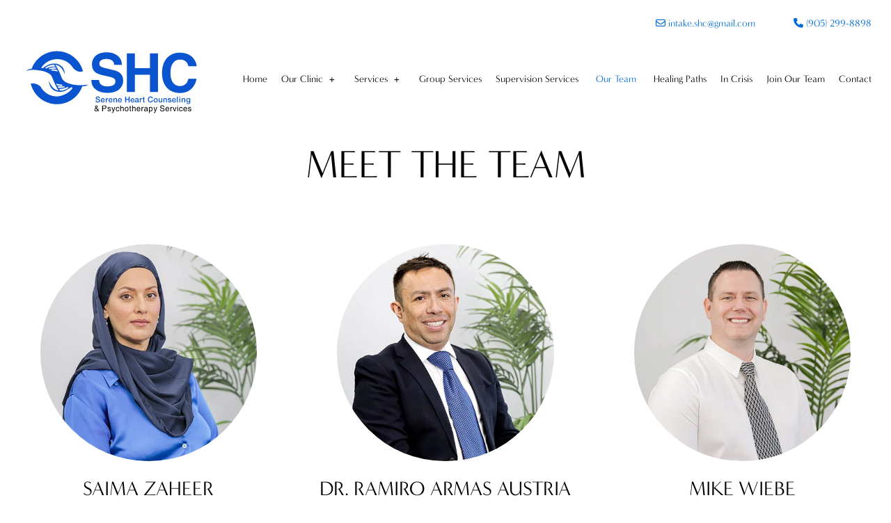

--- FILE ---
content_type: text/html; charset=UTF-8
request_url: https://sereneheartcounseling.com/our-team/
body_size: 17306
content:
<!DOCTYPE html>
<!--[if IE 6]>
<html id="ie6" lang="en-US" prefix="og: https://ogp.me/ns#">
<![endif]-->
<!--[if IE 7]>
<html id="ie7" lang="en-US" prefix="og: https://ogp.me/ns#">
<![endif]-->
<!--[if IE 8]>
<html id="ie8" lang="en-US" prefix="og: https://ogp.me/ns#">
<![endif]-->
<!--[if !(IE 6) | !(IE 7) | !(IE 8)  ]><!-->
<html lang="en-US" prefix="og: https://ogp.me/ns#">
<!--<![endif]-->
<head><script data-no-optimize="1">var litespeed_docref=sessionStorage.getItem("litespeed_docref");litespeed_docref&&(Object.defineProperty(document,"referrer",{get:function(){return litespeed_docref}}),sessionStorage.removeItem("litespeed_docref"));</script>
<meta charset="UTF-8" />
<meta name="viewport" content="width=device-width" />
<meta name="lnm.location" content="sereneheartcounseling.com" /> 
<title>Our Team - Serene Heart Counseling and Psychotherapy</title>
<link rel="profile" href="http://gmpg.org/xfn/11" />
<link rel="pingback" href="https://sereneheartcounseling.com/xmlrpc.php" />
<!--[if lt IE 9]>
<script src="https://sereneheartcounseling.com/wp-content/themes/theme-ui14/scripts/html5.js" type="text/javascript"></script>
<![endif]-->
	
	<style>img:is([sizes="auto" i], [sizes^="auto," i]) { contain-intrinsic-size: 3000px 1500px }</style>
	<meta name="description" content="Our Team | Therapist, Counseling Services and Couples Counseling" /><meta name="keywords" content="Milton Therapist, Milton Counseling Services, Milton Couples Counseling, Mississauga Therapist, Mississauga Counseling Services, Mississauga Couples Counseling, Burlington Therapist, Burlington Counseling Services, Burlington Couples Counseling" /><meta name="lnm.themename" content="ui14" />
<!-- Search Engine Optimization by Rank Math - https://rankmath.com/ -->
<meta name="description" content="Founder, M.Ed Psych, RP, CTIC – Contact us for compassionate therapy in Mississauga, Milton, and Burlington."/>
<meta name="robots" content="follow, index, max-snippet:-1, max-video-preview:-1, max-image-preview:large"/>
<link rel="canonical" href="https://sereneheartcounseling.com/our-team/" />
<meta property="og:locale" content="en_US" />
<meta property="og:type" content="article" />
<meta property="og:title" content="Our Team - Serene Heart Counseling and Psychotherapy" />
<meta property="og:description" content="Founder, M.Ed Psych, RP, CTIC – Contact us for compassionate therapy in Mississauga, Milton, and Burlington." />
<meta property="og:url" content="https://sereneheartcounseling.com/our-team/" />
<meta property="og:site_name" content="Serene Heart Counseling and Psychotherapy" />
<meta property="og:updated_time" content="2025-12-30T12:51:49-05:00" />
<meta property="og:image" content="https://sereneheartcounseling.com/wp-content/uploads/2025/07/shc-logo-large-social.png" />
<meta property="og:image:secure_url" content="https://sereneheartcounseling.com/wp-content/uploads/2025/07/shc-logo-large-social.png" />
<meta property="og:image:width" content="1673" />
<meta property="og:image:height" content="630" />
<meta property="og:image:alt" content="Our Team" />
<meta property="og:image:type" content="image/png" />
<meta name="twitter:card" content="summary_large_image" />
<meta name="twitter:title" content="Our Team - Serene Heart Counseling and Psychotherapy" />
<meta name="twitter:description" content="Founder, M.Ed Psych, RP, CTIC – Contact us for compassionate therapy in Mississauga, Milton, and Burlington." />
<meta name="twitter:image" content="https://sereneheartcounseling.com/wp-content/uploads/2025/07/shc-logo-large-social.png" />
<meta name="twitter:label1" content="Time to read" />
<meta name="twitter:data1" content="6 minutes" />
<!-- /Rank Math WordPress SEO plugin -->

<link rel='dns-prefetch' href='//maps.googleapis.com' />
<link rel='dns-prefetch' href='//kit.fontawesome.com' />

<link rel='stylesheet' id='wp-block-library-css' href='https://sereneheartcounseling.com/wp-includes/css/dist/block-library/style.min.css' media='all' />
<style id='classic-theme-styles-inline-css' type='text/css'>
/*! This file is auto-generated */
.wp-block-button__link{color:#fff;background-color:#32373c;border-radius:9999px;box-shadow:none;text-decoration:none;padding:calc(.667em + 2px) calc(1.333em + 2px);font-size:1.125em}.wp-block-file__button{background:#32373c;color:#fff;text-decoration:none}
</style>
<style id='global-styles-inline-css' type='text/css'>
:root{--wp--preset--aspect-ratio--square: 1;--wp--preset--aspect-ratio--4-3: 4/3;--wp--preset--aspect-ratio--3-4: 3/4;--wp--preset--aspect-ratio--3-2: 3/2;--wp--preset--aspect-ratio--2-3: 2/3;--wp--preset--aspect-ratio--16-9: 16/9;--wp--preset--aspect-ratio--9-16: 9/16;--wp--preset--color--black: #000000;--wp--preset--color--cyan-bluish-gray: #abb8c3;--wp--preset--color--white: #ffffff;--wp--preset--color--pale-pink: #f78da7;--wp--preset--color--vivid-red: #cf2e2e;--wp--preset--color--luminous-vivid-orange: #ff6900;--wp--preset--color--luminous-vivid-amber: #fcb900;--wp--preset--color--light-green-cyan: #7bdcb5;--wp--preset--color--vivid-green-cyan: #00d084;--wp--preset--color--pale-cyan-blue: #8ed1fc;--wp--preset--color--vivid-cyan-blue: #0693e3;--wp--preset--color--vivid-purple: #9b51e0;--wp--preset--gradient--vivid-cyan-blue-to-vivid-purple: linear-gradient(135deg,rgba(6,147,227,1) 0%,rgb(155,81,224) 100%);--wp--preset--gradient--light-green-cyan-to-vivid-green-cyan: linear-gradient(135deg,rgb(122,220,180) 0%,rgb(0,208,130) 100%);--wp--preset--gradient--luminous-vivid-amber-to-luminous-vivid-orange: linear-gradient(135deg,rgba(252,185,0,1) 0%,rgba(255,105,0,1) 100%);--wp--preset--gradient--luminous-vivid-orange-to-vivid-red: linear-gradient(135deg,rgba(255,105,0,1) 0%,rgb(207,46,46) 100%);--wp--preset--gradient--very-light-gray-to-cyan-bluish-gray: linear-gradient(135deg,rgb(238,238,238) 0%,rgb(169,184,195) 100%);--wp--preset--gradient--cool-to-warm-spectrum: linear-gradient(135deg,rgb(74,234,220) 0%,rgb(151,120,209) 20%,rgb(207,42,186) 40%,rgb(238,44,130) 60%,rgb(251,105,98) 80%,rgb(254,248,76) 100%);--wp--preset--gradient--blush-light-purple: linear-gradient(135deg,rgb(255,206,236) 0%,rgb(152,150,240) 100%);--wp--preset--gradient--blush-bordeaux: linear-gradient(135deg,rgb(254,205,165) 0%,rgb(254,45,45) 50%,rgb(107,0,62) 100%);--wp--preset--gradient--luminous-dusk: linear-gradient(135deg,rgb(255,203,112) 0%,rgb(199,81,192) 50%,rgb(65,88,208) 100%);--wp--preset--gradient--pale-ocean: linear-gradient(135deg,rgb(255,245,203) 0%,rgb(182,227,212) 50%,rgb(51,167,181) 100%);--wp--preset--gradient--electric-grass: linear-gradient(135deg,rgb(202,248,128) 0%,rgb(113,206,126) 100%);--wp--preset--gradient--midnight: linear-gradient(135deg,rgb(2,3,129) 0%,rgb(40,116,252) 100%);--wp--preset--font-size--small: 13px;--wp--preset--font-size--medium: 20px;--wp--preset--font-size--large: 36px;--wp--preset--font-size--x-large: 42px;--wp--preset--spacing--20: 0.44rem;--wp--preset--spacing--30: 0.67rem;--wp--preset--spacing--40: 1rem;--wp--preset--spacing--50: 1.5rem;--wp--preset--spacing--60: 2.25rem;--wp--preset--spacing--70: 3.38rem;--wp--preset--spacing--80: 5.06rem;--wp--preset--shadow--natural: 6px 6px 9px rgba(0, 0, 0, 0.2);--wp--preset--shadow--deep: 12px 12px 50px rgba(0, 0, 0, 0.4);--wp--preset--shadow--sharp: 6px 6px 0px rgba(0, 0, 0, 0.2);--wp--preset--shadow--outlined: 6px 6px 0px -3px rgba(255, 255, 255, 1), 6px 6px rgba(0, 0, 0, 1);--wp--preset--shadow--crisp: 6px 6px 0px rgba(0, 0, 0, 1);}:where(.is-layout-flex){gap: 0.5em;}:where(.is-layout-grid){gap: 0.5em;}body .is-layout-flex{display: flex;}.is-layout-flex{flex-wrap: wrap;align-items: center;}.is-layout-flex > :is(*, div){margin: 0;}body .is-layout-grid{display: grid;}.is-layout-grid > :is(*, div){margin: 0;}:where(.wp-block-columns.is-layout-flex){gap: 2em;}:where(.wp-block-columns.is-layout-grid){gap: 2em;}:where(.wp-block-post-template.is-layout-flex){gap: 1.25em;}:where(.wp-block-post-template.is-layout-grid){gap: 1.25em;}.has-black-color{color: var(--wp--preset--color--black) !important;}.has-cyan-bluish-gray-color{color: var(--wp--preset--color--cyan-bluish-gray) !important;}.has-white-color{color: var(--wp--preset--color--white) !important;}.has-pale-pink-color{color: var(--wp--preset--color--pale-pink) !important;}.has-vivid-red-color{color: var(--wp--preset--color--vivid-red) !important;}.has-luminous-vivid-orange-color{color: var(--wp--preset--color--luminous-vivid-orange) !important;}.has-luminous-vivid-amber-color{color: var(--wp--preset--color--luminous-vivid-amber) !important;}.has-light-green-cyan-color{color: var(--wp--preset--color--light-green-cyan) !important;}.has-vivid-green-cyan-color{color: var(--wp--preset--color--vivid-green-cyan) !important;}.has-pale-cyan-blue-color{color: var(--wp--preset--color--pale-cyan-blue) !important;}.has-vivid-cyan-blue-color{color: var(--wp--preset--color--vivid-cyan-blue) !important;}.has-vivid-purple-color{color: var(--wp--preset--color--vivid-purple) !important;}.has-black-background-color{background-color: var(--wp--preset--color--black) !important;}.has-cyan-bluish-gray-background-color{background-color: var(--wp--preset--color--cyan-bluish-gray) !important;}.has-white-background-color{background-color: var(--wp--preset--color--white) !important;}.has-pale-pink-background-color{background-color: var(--wp--preset--color--pale-pink) !important;}.has-vivid-red-background-color{background-color: var(--wp--preset--color--vivid-red) !important;}.has-luminous-vivid-orange-background-color{background-color: var(--wp--preset--color--luminous-vivid-orange) !important;}.has-luminous-vivid-amber-background-color{background-color: var(--wp--preset--color--luminous-vivid-amber) !important;}.has-light-green-cyan-background-color{background-color: var(--wp--preset--color--light-green-cyan) !important;}.has-vivid-green-cyan-background-color{background-color: var(--wp--preset--color--vivid-green-cyan) !important;}.has-pale-cyan-blue-background-color{background-color: var(--wp--preset--color--pale-cyan-blue) !important;}.has-vivid-cyan-blue-background-color{background-color: var(--wp--preset--color--vivid-cyan-blue) !important;}.has-vivid-purple-background-color{background-color: var(--wp--preset--color--vivid-purple) !important;}.has-black-border-color{border-color: var(--wp--preset--color--black) !important;}.has-cyan-bluish-gray-border-color{border-color: var(--wp--preset--color--cyan-bluish-gray) !important;}.has-white-border-color{border-color: var(--wp--preset--color--white) !important;}.has-pale-pink-border-color{border-color: var(--wp--preset--color--pale-pink) !important;}.has-vivid-red-border-color{border-color: var(--wp--preset--color--vivid-red) !important;}.has-luminous-vivid-orange-border-color{border-color: var(--wp--preset--color--luminous-vivid-orange) !important;}.has-luminous-vivid-amber-border-color{border-color: var(--wp--preset--color--luminous-vivid-amber) !important;}.has-light-green-cyan-border-color{border-color: var(--wp--preset--color--light-green-cyan) !important;}.has-vivid-green-cyan-border-color{border-color: var(--wp--preset--color--vivid-green-cyan) !important;}.has-pale-cyan-blue-border-color{border-color: var(--wp--preset--color--pale-cyan-blue) !important;}.has-vivid-cyan-blue-border-color{border-color: var(--wp--preset--color--vivid-cyan-blue) !important;}.has-vivid-purple-border-color{border-color: var(--wp--preset--color--vivid-purple) !important;}.has-vivid-cyan-blue-to-vivid-purple-gradient-background{background: var(--wp--preset--gradient--vivid-cyan-blue-to-vivid-purple) !important;}.has-light-green-cyan-to-vivid-green-cyan-gradient-background{background: var(--wp--preset--gradient--light-green-cyan-to-vivid-green-cyan) !important;}.has-luminous-vivid-amber-to-luminous-vivid-orange-gradient-background{background: var(--wp--preset--gradient--luminous-vivid-amber-to-luminous-vivid-orange) !important;}.has-luminous-vivid-orange-to-vivid-red-gradient-background{background: var(--wp--preset--gradient--luminous-vivid-orange-to-vivid-red) !important;}.has-very-light-gray-to-cyan-bluish-gray-gradient-background{background: var(--wp--preset--gradient--very-light-gray-to-cyan-bluish-gray) !important;}.has-cool-to-warm-spectrum-gradient-background{background: var(--wp--preset--gradient--cool-to-warm-spectrum) !important;}.has-blush-light-purple-gradient-background{background: var(--wp--preset--gradient--blush-light-purple) !important;}.has-blush-bordeaux-gradient-background{background: var(--wp--preset--gradient--blush-bordeaux) !important;}.has-luminous-dusk-gradient-background{background: var(--wp--preset--gradient--luminous-dusk) !important;}.has-pale-ocean-gradient-background{background: var(--wp--preset--gradient--pale-ocean) !important;}.has-electric-grass-gradient-background{background: var(--wp--preset--gradient--electric-grass) !important;}.has-midnight-gradient-background{background: var(--wp--preset--gradient--midnight) !important;}.has-small-font-size{font-size: var(--wp--preset--font-size--small) !important;}.has-medium-font-size{font-size: var(--wp--preset--font-size--medium) !important;}.has-large-font-size{font-size: var(--wp--preset--font-size--large) !important;}.has-x-large-font-size{font-size: var(--wp--preset--font-size--x-large) !important;}
:where(.wp-block-post-template.is-layout-flex){gap: 1.25em;}:where(.wp-block-post-template.is-layout-grid){gap: 1.25em;}
:where(.wp-block-columns.is-layout-flex){gap: 2em;}:where(.wp-block-columns.is-layout-grid){gap: 2em;}
:root :where(.wp-block-pullquote){font-size: 1.5em;line-height: 1.6;}
</style>
<link rel='stylesheet' id='normalize-css' href='https://sereneheartcounseling.com/wp-content/themes/theme-ui14/normalize.min.css' media='all' />
<link rel='stylesheet' id='foundation-css' href='https://sereneheartcounseling.com/wp-content/themes/theme-ui14/foundation.css' media='all' />
<link rel='stylesheet' id='style-css' href='https://sereneheartcounseling.com/wp-content/themes/theme-ui14/style.css' media='all' />
<link rel='stylesheet' id='pagestylephp-css' href='https://sereneheartcounseling.com/wp-content/themes/theme-ui14/page-css.php' media='all' />
<script src="https://sereneheartcounseling.com/wp-content/themes/theme-ui14/scripts/jquery.min.js" id="jquery-js"></script>
<script src="https://sereneheartcounseling.com/wp-content/themes/theme-ui14/js/foundation/foundation.js" id="foundationjs-js"></script>
<script src="https://sereneheartcounseling.com/wp-content/themes/theme-ui14/js/foundation/foundation.topbar.js" id="topbar-js"></script>
<script src="https://kit.fontawesome.com/f9c8f97a41.js" id="fontawesome-js"></script>
<script src="https://sereneheartcounseling.com/wp-content/themes/theme-ui14/scripts/vendor/modernizr.js" id="modernizr-js"></script>
<link rel="EditURI" type="application/rsd+xml" title="RSD" href="https://sereneheartcounseling.com/xmlrpc.php?rsd" />
<meta name="generator" content="WordPress 6.8.3" />
<link rel='shortlink' href='https://sereneheartcounseling.com/?p=47' />
    <script type="text/javascript"> 
    	var lnmcrAjaxUrl = "https://sereneheartcounseling.com/wp-admin/admin-ajax.php";
		var lnmcrNonce   = "795dcab71e";

    	// ultimate url regex
    	function urlRegex(string){
			var regex = "((?:(http|https|Http|Https|rtsp|Rtsp):\\/\\/(?:(?:[a-zA-Z0-9\\$\\-\\_\\.\\+\\!\\*\\'\\(\\)"
			+ "\\,\\;\\?\\&\\=]|(?:\\%[a-fA-F0-9]{2})){1,64}(?:\\:(?:[a-zA-Z0-9\\$\\-\\_"
			+ "\\.\\+\\!\\*\\'\\(\\)\\,\\;\\?\\&\\=]|(?:\\%[a-fA-F0-9]{2})){1,25})?\\@)?)?"
			+ "((?:(?:[a-zA-Z0-9][a-zA-Z0-9\\-]{0,64}\\.)+"   // named host
			+ "(?:"   // plus top level domain
			+ "(?:aero|arpa|asia|a[cdefgilmnoqrstuwxz])"
			+ "|(?:biz|b[abdefghijmnorstvwyz])"
			+ "|(?:cat|com|coop|c[acdfghiklmnoruvxyz])"
			+ "|d[ejkmoz]"
			+ "|(?:edu|e[cegrstu])"
			+ "|f[ijkmor]"
			+ "|(?:gov|g[abdefghilmnpqrstuwy])"
			+ "|h[kmnrtu]"
			+ "|(?:info|int|i[delmnoqrst])"
			+ "|(?:jobs|j[emop])"
			+ "|k[eghimnrwyz]"
			+ "|l[abcikrstuvy]"
			+ "|(?:mil|mobi|museum|m[acdghklmnopqrstuvwxyz])"
			+ "|(?:name|net|n[acefgilopruz])"
			+ "|(?:org|om)"
			+ "|(?:pro|p[aefghklmnrstwy])"
			+ "|qa"
			+ "|r[eouw]"
			+ "|s[abcdeghijklmnortuvyz]"
			+ "|(?:tel|travel|t[cdfghjklmnoprtvwz])"
			+ "|u[agkmsyz]"
			+ "|v[aceginu]"
			+ "|w[fs]"
			+ "|y[etu]"
			+ "|z[amw]))"
			+ "|(?:(?:25[0-5]|2[0-4]" // or ip address
			+ "[0-9]|[0-1][0-9]{2}|[1-9][0-9]|[1-9])\\.(?:25[0-5]|2[0-4][0-9]"
			+ "|[0-1][0-9]{2}|[1-9][0-9]|[1-9]|0)\\.(?:25[0-5]|2[0-4][0-9]|[0-1]"
			+ "[0-9]{2}|[1-9][0-9]|[1-9]|0)\\.(?:25[0-5]|2[0-4][0-9]|[0-1][0-9]{2}"
			+ "|[1-9][0-9]|[0-9])))"
			+ "(?:\\:\\d{1,5})?)" // plus option port number
			+ "(\\/(?:(?:[a-zA-Z0-9\\;\\/\\?\\:\\@\\&\\=\\#\\~"  // plus option query params
			+ "\\-\\.\\+\\!\\*\\'\\(\\)\\,\\_])|(?:\\%[a-fA-F0-9]{2}))*)?"
			+ "(?:\\b|$)";
       		if (regex.match(string)) {
				return 'Error: Urls are not allowed.';
    		} else {
				return true; // invalid email.
			}
    	}

    	// detect urls in strings
		function detectUrl(string) {
    		if (string.match(/(ftp|http|https):\/\/(\w+:{0,1}\w*@)?(\S+)(:[0-9]+)?(\/|\/([\w#!:.?+=&%@!\-\/]))?/)) {
				return true;
    		} else {
				return false;
			}
		}

    	function validateTextareaValue(textarea){
			if (textarea.length<8 || textarea.length>1000) {
				return 'Error: Your review text must be between 8 and 1000 characters in length.';
			} else {
				if (detectUrl(textarea) == true) {
					// Url detected in textarea body. 
					return 'Error: Your review text must NOT contain any urls.';
	    		} else {
					return true;
				}
			}
    	}

    	// for text
    	function reviewTextValidation(){
			var erriddiv  = '#lnmreviewtext-error';
			var validate = urlRegex($('#lnmreviewtext').val());
			var validated = validateTextareaValue($('#lnmreviewtext').val());
			if (validated !== true || validate !== true) {
				$('#lnmreviewtext').addClass('review-error');
				$(erriddiv).html(validated).slideDown(0);
				return false;
			} else {
				return true;
			};
    	}



		
		
		// for input name
		function validateNameValue(name){
			var regex = /^[a-zA-Z\s]+$/;
			if (name.length<3 || name.length>32) {
				return 'Error: Your review name must be between 3 and 32 characters in length.';
			} else {
				if (regex.test(name)) {
					return true;
				} else {
					return 'Error: Please use only letters and spaces.';
				}
			}
		}
		// for name
		function reviewNameValidation(){
			var erriddiv  = '#lnmreviewname-error';
			var validated = validateNameValue($('#lnmreviewname').val());
			if (validated !== true) {
				$('#lnmreviewname').addClass('review-error');
				$(erriddiv).html(validated).slideDown(0);
				return false;
			} else {
				return true;
			};
		}

		
		

    	// for terms
    	function reviewTermsValidation(){
			var erriddiv  = '#lnmreviewterms-error';
			if (!$('#lnmreviewterms').is(':checked')) {
				$('#lnmreviewterms').addClass('review-error');
				$(erriddiv).html('You must agree to terms.').slideDown(0);
				return false;
			} else {
				return true;
			};
    	}

    	function reviewAllValidation(){
    		var isvalid = true;
			
			// Validate Terms
			var terms	= reviewTermsValidation();
			if (terms === false) {
				isvalid = false;
			};

			// Validate Text
			var text	= reviewTextValidation();
			if (text === false) {
				isvalid = false;
			};
									// Validate Author
			var name	= reviewNameValidation();
			if (name === false) {
				isvalid = false;
			};
									return isvalid;
    	}


    	$(function(){
    		$('.review-error-container').slideUp(0);
    		$('.lnmcr-submit').addClass('disabled');


			$( '#lnmreviewform input, #lnmreviewform textarea' ).on("change", function(){
				var erriddiv  = '#'+$(this).attr('id')+'-error';
				$(this).removeClass('review-error');
				$(erriddiv).empty().slideUp(0);
			});
			$( '#lnmreviewform input, #lnmreviewform textarea' ).on("blur", function(){
				if ($(this).attr('type') !== 'radio') {

																// lnmreviewname
						if ($(this).attr('id') === 'lnmreviewname') {
							reviewNameValidation();
						};
																// lnmreviewtext
						if ($(this).attr('id') === 'lnmreviewtext') {
							reviewTextValidation();
						};
						// lnmreviewterms
						if ($(this).attr('id') === 'lnmreviewterms') {
							reviewTermsValidation();
						};
				};
			});

			$('#lnmreviewterms').change(function(){
				if (this.checked) {
					var isvalidreview = reviewAllValidation();
					if (isvalidreview === false) {
						$(this).prop('checked', false);
						$('.lnmcr-submit').addClass('disabled');
					} else {
						$('.lnmcr-submit').removeClass('disabled');
					};
				};
			});

			$( '.lnmcr-submit' ).on( 'click', function(e) {
				e.preventDefault();
				var isvalidreview = reviewAllValidation();
				if (isvalidreview === true) {
		    		var serializedata = $("#lnmreviewform").serialize();
		    		serializedata = serializedata.split('&');
		    		for (var i = serializedata.length - 1; i >= 0; i--) {
		    			if (!serializedata[i].startsWith('lnmcr')) {
		    				delete serializedata[i];
		    			}
		    		};
		    		serializedata = serializedata.flat().join("&");

					$.ajax({
					  url:         lnmcrAjaxUrl,                   // no “?action” here
					  method:      'POST',
					  dataType:    'json',                         // expect JSON back
					  crossDomain: true,
					  xhrFields:   { withCredentials: true },      // send cookies/session
					  data: {
					    action: 'lnmcr_ajax_post',
					    security: lnmcrNonce,    
					    lnmreviewterms:    $('#lnmreviewterms').val(),
					    lnmreviewserialized: serializedata,
					  },
					  beforeSend() {
					    $('#lnmreviewform').slideUp(250);
					    $('#review-response-container')
					      .html('<i class="fa-solid fa-spinner fa-spin-pulse"></i>');
					  },
					  success(response) {
					  	console.log(response);
					    setTimeout(() => {
					   	 $('#review-response-container').html(response.data);
					    }, 3500);
					  },
					  error(xhr) {
					    console.error('AJAX error', xhr.status, xhr.responseText);
					    $('#review-response-container')
					      .html('<span class="error-message">Unexpected error occurred.</span>');
					  }
					});

				}
			});
    	});
    </script>
<!-- pulled from default Schema Settings & Modified by LinkNow Media Customer Reviews --><script type="application/ld+json">{"@context":"http:\/\/schema.org\/","@type":"LocalBusiness","name":"Serene Heart Counseling and Psychotherapy","description":"Therapist, Counseling Services and Couples Counseling","image":"https:\/\/19052998898.linknowmedia.online\/wp-content\/themes\/ui14\/images\/rich-card.png","url":"https:\/\/sereneheartcounseling.com","logo":"https:\/\/sereneheartcounseling.com\/wp-content\/uploads\/sites\/400\/2025\/01\/logo.png","faxNumber":"","email":"intake.shc@gmail.com","areaServed":"Milton, Mississauga and Burlington","paymentAccepted":"Visa, Mastercard, American Express, Etransfer, Cash, Check, Debit","address":{"@type":"PostalAddress","streetAddress":"420 Bronte St. S suite 214 ","addressLocality":"Milton","addressRegion":"Ontario","postalCode":"L9T 0H9","postOfficeBoxNumber":""},"sameAs":[],"contactPoint":[{"@type":"ContactPoint","telephone":"+1-905-299-8898","contactType":"customer service"}],"openingHoursSpecification":[{"@type":"OpeningHoursSpecification","dayOfWeek":"http:\/\/schema.org\/Monday","opens":"10:00","closes":"21:00"},{"@type":"OpeningHoursSpecification","dayOfWeek":"http:\/\/schema.org\/Tuesday","opens":"10:00","closes":"21:00"},{"@type":"OpeningHoursSpecification","dayOfWeek":"http:\/\/schema.org\/Wednesday","opens":"10:00","closes":"21:00"},{"@type":"OpeningHoursSpecification","dayOfWeek":"http:\/\/schema.org\/Thursday","opens":"10:00","closes":"21:00"},{"@type":"OpeningHoursSpecification","dayOfWeek":"http:\/\/schema.org\/Friday","opens":"9:00","closes":"15:00"},{"@type":"OpeningHoursSpecification","dayOfWeek":"http:\/\/schema.org\/Saturday","opens":"9:00","closes":"15:00"}],"aggregateRating":{"@type":"AggregateRating","ratingValue":5,"reviewCount":4},"review":[]}</script><link rel="icon" href="https://sereneheartcounseling.com/wp-content/uploads/2025/01/favicon-1.jpg" sizes="32x32" />
<link rel="icon" href="https://sereneheartcounseling.com/wp-content/uploads/2025/01/favicon-1.jpg" sizes="192x192" />
<link rel="apple-touch-icon" href="https://sereneheartcounseling.com/wp-content/uploads/2025/01/favicon-1.jpg" />
<meta name="msapplication-TileImage" content="https://sereneheartcounseling.com/wp-content/uploads/2025/01/favicon-1.jpg" />
	
	<meta name="townorder" id="townorder" content="Milton, Mississauga and Burlington">
<meta name="marketspecialties" id="marketspecialties" content="Therapist, Counseling Services and Couples Counseling">
<meta name="city" id="city" content="Milton">
</head>
<body class="wp-singular page-template-default page page-id-47 wp-theme-theme-ui14">

<header class="header-wrapper header-home header-bg-inner">
    <div class="mobile-menu hide-for-large-up">
        <span class="mobile-navigation navigation-toggle"><i class="toggle-bars"></i></span>
        <div class="navigation-wrapper fullwidth-navigation">
            <nav  class="top-bar fading"  data-options=" custom_back_text: true; back_text: Back;" data-topbar itemscope itemtype="http://www.schema.org/SiteNavigationElement">
	<ul class="title-area">
		<li class="name"></li>
		<li class="toggle-topbar menu-icon"><a href="#"><span>Menu</span></a></li>
	</ul>
	  <div class="top-bar-section section">
	<div class="menu-menu-1-container"><ul id="menu-menu-1" class="menu"><li id="menu-item-2900" class="menu-item menu-item-type-post_type menu-item-object-page first-menu-item menu-item-2900"><a href="https://sereneheartcounseling.com/">Home</a></li>
<li id="menu-item-2901" class="menu-item menu-item-type-post_type menu-item-object-page menu-item-has-children menu-item-2901 has-dropdown not-click"><a href="https://sereneheartcounseling.com/our-clinic/">Our Clinic</a>
<ul class='dropdown'>
	<li id="menu-item-2924" class="menu-item menu-item-type-post_type menu-item-object-page menu-item-2924"><a href="https://sereneheartcounseling.com/our-clinic/testimonials/">Testimonials</a></li>
	<li id="menu-item-2902" class="menu-item menu-item-type-post_type menu-item-object-page menu-item-2902"><a href="https://sereneheartcounseling.com/our-clinic/blog/">Blog</a></li>
</ul>
</li>
<li id="menu-item-2903" class="split-dropdown menu-item menu-item-type-post_type menu-item-object-page menu-item-has-children menu-item-2903 has-dropdown not-click"><a href="https://sereneheartcounseling.com/services/">Services</a>
<ul class='dropdown'>
	<li id="menu-item-2926" class="menu-item menu-item-type-post_type menu-item-object-page menu-item-2926"><a href="https://sereneheartcounseling.com/services/addictions/">Addictions</a></li>
	<li id="menu-item-2904" class="menu-item menu-item-type-post_type menu-item-object-page menu-item-2904"><a href="https://sereneheartcounseling.com/services/child-therapy/">Child Therapy</a></li>
	<li id="menu-item-2905" class="menu-item menu-item-type-post_type menu-item-object-page menu-item-2905"><a href="https://sereneheartcounseling.com/services/family-therapy/">Family Therapy</a></li>
	<li id="menu-item-2907" class="menu-item menu-item-type-post_type menu-item-object-page menu-item-2907"><a href="https://sereneheartcounseling.com/services/individual-therapy/">Individual Therapy</a></li>
	<li id="menu-item-2908" class="menu-item menu-item-type-post_type menu-item-object-page menu-item-2908"><a href="https://sereneheartcounseling.com/services/parenting-challenges/">Parenting Challenges</a></li>
	<li id="menu-item-2909" class="menu-item menu-item-type-post_type menu-item-object-page menu-item-2909"><a href="https://sereneheartcounseling.com/services/trauma-and-ptsd/">Trauma and PTSD</a></li>
	<li id="menu-item-2910" class="menu-item menu-item-type-post_type menu-item-object-page menu-item-2910"><a href="https://sereneheartcounseling.com/services/couples-therapy/">Couples Therapy</a></li>
	<li id="menu-item-2911" class="menu-item menu-item-type-post_type menu-item-object-page menu-item-2911"><a href="https://sereneheartcounseling.com/services/marriage-counseling/">Marriage Counseling</a></li>
	<li id="menu-item-2912" class="menu-item menu-item-type-post_type menu-item-object-page menu-item-2912"><a href="https://sereneheartcounseling.com/services/premarital-counseling/">Premarital Counseling</a></li>
	<li id="menu-item-2913" class="menu-item menu-item-type-post_type menu-item-object-page menu-item-2913"><a href="https://sereneheartcounseling.com/services/anxiety-depression/">Anxiety &amp; Depression</a></li>
	<li id="menu-item-2914" class="menu-item menu-item-type-post_type menu-item-object-page menu-item-2914"><a href="https://sereneheartcounseling.com/services/marriage-family/">Marriage &amp; Family</a></li>
	<li id="menu-item-2915" class="menu-item menu-item-type-post_type menu-item-object-page menu-item-2915"><a href="https://sereneheartcounseling.com/services/eating-disorders/">Eating Disorders</a></li>
	<li id="menu-item-2921" class="menu-item menu-item-type-post_type menu-item-object-page menu-item-2921"><a href="https://sereneheartcounseling.com/services/counseling-services/">Counseling Services</a></li>
	<li id="menu-item-2922" class="menu-item menu-item-type-post_type menu-item-object-page menu-item-2922"><a href="https://sereneheartcounseling.com/services/psychotherapy-services/">Psychotherapy Services</a></li>
	<li id="menu-item-2925" class="menu-item menu-item-type-post_type menu-item-object-page menu-item-2925"><a href="https://sereneheartcounseling.com/services/personality-disorder-counselling-therapy/">Personality Disorder Counselling/Therapy</a></li>
	<li id="menu-item-2920" class="menu-item menu-item-type-post_type menu-item-object-page menu-item-2920"><a href="https://sereneheartcounseling.com/service-areas/">Service Areas</a></li>
</ul>
</li>
<li id="menu-item-2906" class="menu-item menu-item-type-post_type menu-item-object-page menu-item-2906"><a href="https://sereneheartcounseling.com/group-services/">Group Services</a></li>
<li id="menu-item-2916" class="menu-item menu-item-type-post_type menu-item-object-page menu-item-2916"><a href="https://sereneheartcounseling.com/supervision-services/">Supervision Services</a></li>
<li id="menu-item-2917" class="menu-item menu-item-type-post_type menu-item-object-page current-menu-item page_item page-item-47 current_page_item menu-item-2917 active"><a href="https://sereneheartcounseling.com/our-team/" aria-current="page">Our Team</a></li>
<li id="menu-item-2919" class="menu-item menu-item-type-post_type menu-item-object-page menu-item-2919"><a href="https://sereneheartcounseling.com/healing-paths/">Healing Paths</a></li>
<li id="menu-item-2918" class="menu-item menu-item-type-post_type menu-item-object-page menu-item-2918"><a href="https://sereneheartcounseling.com/in-crisis/">In Crisis</a></li>
<li id="menu-item-2923" class="menu-item menu-item-type-post_type menu-item-object-page menu-item-2923"><a href="https://sereneheartcounseling.com/join-our-team/">Join Our Team</a></li>
<li id="menu-item-2899" class="menu-item menu-item-type-post_type menu-item-object-page menu-item-2899"><a href="https://sereneheartcounseling.com/contact-us/">Contact</a></li>
</ul></div></div></nav>
         </div>
     </div>
    <div class="header-banner inner">
        <div class="row full">
            <div class="large-12 columns top-contact inner-contact">
                <a href="mailto:intake.shc@gmail.com" title="Email us today"><i class="fa fa-envelope-o" aria-hidden="true"></i> intake.shc@gmail.com</a>
                <a class="" href="tel:+19052998898"><i class="fa fa-phone" aria-hidden="true"></i> (905) 299-8898 </a>
             </div>
         </div>
     </div>
    <div class="content-wrapper floating-header">
        <div class="row full header-row">         
            <div class="large-3 columns inner-logo">
                <span><a href="/" title="Serene Heart Counseling and Psychotherapy"><img src="https://sereneheartcounseling.com/wp-content/uploads/2025/01/logo.svg" width="400" height="150" alt="Serene Heart Counseling and Psychotherapy Logo"></a></span>
             </div>   
            <div class="large-9 columns navigation-wrapper mobile-hide">
                <nav  class="top-bar fading right"  data-options=" custom_back_text: true; back_text: Back;" data-topbar itemscope itemtype="http://www.schema.org/SiteNavigationElement">
	<ul class="title-area">
		<li class="name"></li>
		<li class="toggle-topbar menu-icon"><a href="#"><span>Menu</span></a></li>
	</ul>
	  <div class="top-bar-section section">
	<div class="menu-menu-1-container"><ul id="menu-menu-2" class="menu"><li class="menu-item menu-item-type-post_type menu-item-object-page first-menu-item menu-item-2900"><a href="https://sereneheartcounseling.com/">Home</a></li>
<li class="menu-item menu-item-type-post_type menu-item-object-page menu-item-has-children menu-item-2901 has-dropdown not-click"><a href="https://sereneheartcounseling.com/our-clinic/">Our Clinic</a>
<ul class='dropdown'>
	<li class="menu-item menu-item-type-post_type menu-item-object-page menu-item-2924"><a href="https://sereneheartcounseling.com/our-clinic/testimonials/">Testimonials</a></li>
	<li class="menu-item menu-item-type-post_type menu-item-object-page menu-item-2902"><a href="https://sereneheartcounseling.com/our-clinic/blog/">Blog</a></li>
</ul>
</li>
<li class="split-dropdown menu-item menu-item-type-post_type menu-item-object-page menu-item-has-children menu-item-2903 has-dropdown not-click"><a href="https://sereneheartcounseling.com/services/">Services</a>
<ul class='dropdown'>
	<li class="menu-item menu-item-type-post_type menu-item-object-page menu-item-2926"><a href="https://sereneheartcounseling.com/services/addictions/">Addictions</a></li>
	<li class="menu-item menu-item-type-post_type menu-item-object-page menu-item-2904"><a href="https://sereneheartcounseling.com/services/child-therapy/">Child Therapy</a></li>
	<li class="menu-item menu-item-type-post_type menu-item-object-page menu-item-2905"><a href="https://sereneheartcounseling.com/services/family-therapy/">Family Therapy</a></li>
	<li class="menu-item menu-item-type-post_type menu-item-object-page menu-item-2907"><a href="https://sereneheartcounseling.com/services/individual-therapy/">Individual Therapy</a></li>
	<li class="menu-item menu-item-type-post_type menu-item-object-page menu-item-2908"><a href="https://sereneheartcounseling.com/services/parenting-challenges/">Parenting Challenges</a></li>
	<li class="menu-item menu-item-type-post_type menu-item-object-page menu-item-2909"><a href="https://sereneheartcounseling.com/services/trauma-and-ptsd/">Trauma and PTSD</a></li>
	<li class="menu-item menu-item-type-post_type menu-item-object-page menu-item-2910"><a href="https://sereneheartcounseling.com/services/couples-therapy/">Couples Therapy</a></li>
	<li class="menu-item menu-item-type-post_type menu-item-object-page menu-item-2911"><a href="https://sereneheartcounseling.com/services/marriage-counseling/">Marriage Counseling</a></li>
	<li class="menu-item menu-item-type-post_type menu-item-object-page menu-item-2912"><a href="https://sereneheartcounseling.com/services/premarital-counseling/">Premarital Counseling</a></li>
	<li class="menu-item menu-item-type-post_type menu-item-object-page menu-item-2913"><a href="https://sereneheartcounseling.com/services/anxiety-depression/">Anxiety &amp; Depression</a></li>
	<li class="menu-item menu-item-type-post_type menu-item-object-page menu-item-2914"><a href="https://sereneheartcounseling.com/services/marriage-family/">Marriage &amp; Family</a></li>
	<li class="menu-item menu-item-type-post_type menu-item-object-page menu-item-2915"><a href="https://sereneheartcounseling.com/services/eating-disorders/">Eating Disorders</a></li>
	<li class="menu-item menu-item-type-post_type menu-item-object-page menu-item-2921"><a href="https://sereneheartcounseling.com/services/counseling-services/">Counseling Services</a></li>
	<li class="menu-item menu-item-type-post_type menu-item-object-page menu-item-2922"><a href="https://sereneheartcounseling.com/services/psychotherapy-services/">Psychotherapy Services</a></li>
	<li class="menu-item menu-item-type-post_type menu-item-object-page menu-item-2925"><a href="https://sereneheartcounseling.com/services/personality-disorder-counselling-therapy/">Personality Disorder Counselling/Therapy</a></li>
	<li class="menu-item menu-item-type-post_type menu-item-object-page menu-item-2920"><a href="https://sereneheartcounseling.com/service-areas/">Service Areas</a></li>
</ul>
</li>
<li class="menu-item menu-item-type-post_type menu-item-object-page menu-item-2906"><a href="https://sereneheartcounseling.com/group-services/">Group Services</a></li>
<li class="menu-item menu-item-type-post_type menu-item-object-page menu-item-2916"><a href="https://sereneheartcounseling.com/supervision-services/">Supervision Services</a></li>
<li class="menu-item menu-item-type-post_type menu-item-object-page current-menu-item page_item page-item-47 current_page_item menu-item-2917 active"><a href="https://sereneheartcounseling.com/our-team/" aria-current="page">Our Team</a></li>
<li class="menu-item menu-item-type-post_type menu-item-object-page menu-item-2919"><a href="https://sereneheartcounseling.com/healing-paths/">Healing Paths</a></li>
<li class="menu-item menu-item-type-post_type menu-item-object-page menu-item-2918"><a href="https://sereneheartcounseling.com/in-crisis/">In Crisis</a></li>
<li class="menu-item menu-item-type-post_type menu-item-object-page menu-item-2923"><a href="https://sereneheartcounseling.com/join-our-team/">Join Our Team</a></li>
<li class="menu-item menu-item-type-post_type menu-item-object-page menu-item-2899"><a href="https://sereneheartcounseling.com/contact-us/">Contact</a></li>
</ul></div></div></nav>
             </div>
         </div> 
     </div>
</header>
<div class="mobile-sticky-cta">
  <a class="sticky-btn" href="tel:+19052998898">Call Us </a>
  <a href="/contact-us/" class="sticky-btn alt" title="Send Us A Message">Message Us</a>
 </div><div class="clearfix"></div><main >
<article class="section-article" >	
<div class="content-wrapper">
<div class="row wide">
<div class="large-12 columns team-heading text-center">
<h1>Meet the Team</h1>
 </div>
 </div>
<div class="row wide team-section">
<div class="large-4 columns team-wrapper vertical-padding-medium">
<div class="large-12 columns team-img">
<img src="https://sereneheartcounseling.com/wp-content/uploads/2025/03/saima-img.jpg" alt="Team" width="500" height="500" />
 </div>
<div class="large-12 columns card description text-center">
<h2>Saima Zaheer</h2>
Founder, M.Ed Psych, RP, CTIC <br/> <br/>

Couples, Trauma & Somatic Therapy, Pre-Marital, Therapy for Mental Health Professionals, Clinical Supervision <br/> <br/>

Languages Spoken: English, Hindi, Urdu, Punjabi

<a class="custom-btn" title="Bio" href="/saima-zaheer/">Read More</a>
 </div>
 </div>
<div class="large-4 columns team-wrapper vertical-padding-medium">
<div class="large-12 columns team-img">
<img src="https://sereneheartcounseling.com/wp-content/uploads/2025/02/ramiro-new1.jpg" alt="Team" width="500" height="500" />
 </div>
<div class="large-12 columns card description text-center">
<h2>Dr. Ramiro Armas Austria</h2>
Clinical Supervisor, PhD University of Toronto, Toronto Psychoanalytic Institute <br/> <br/>

Addictions, Adolescent and Adult, Family and Couple Counseling, Anger Management, Sexuality <br/> <br/>

Languages Spoken: English, French, Spanish, Portuguese, German

<a class="custom-btn" title="Bio" href="/dr-ramiro-armas-austria/">Read More</a>
 </div>
 </div>


<div class="large-4 columns team-wrapper vertical-padding-medium">
<div class="large-12 columns team-img">
<img src="https://sereneheartcounseling.com/wp-content/uploads/2025/03/mike-img.jpg" alt="Mike Wiebe" width="500" height="500" />
 </div>
<div class="large-12 columns card description text-center">
<h2>Mike Wiebe</h2>
Registered Psychotherapist <br/> <br/>

Trauma, PTSD, Couples Therapy, Anxiety, Mental Health Concerns <br/> <br/>

Languages Spoken: English

<a class="custom-btn" title="Bio" href="/mike-wiebe/">Read More</a>
 </div>
 </div>


 </div>
 </div>

<div class="content-wrapper">
<div class="row wide team-section">

<div class="large-4 columns team-wrapper vertical-padding-medium">
<div class="large-12 columns team-img">
<img src="https://sereneheartcounseling.com/wp-content/uploads/2025/02/varsha-new1.jpg" alt="Team" width="500" height="500" />
 </div>
<div class="large-12 columns card description text-center">
<h2>Varsha Ramkumar</h2>
Clinical Supervisor, Registered Psychotherapist <br/> <br/>

Anxiety/Depression, Trauma, Interpersonal/Relationship Challenges, Grief/Loss, Couples Counselling <br/> <br/>

Languages Spoken: English, Hindi, Tamil, Malayalam, Urdu

<a class="custom-btn" title="Bio" href="/varsha-ramkumar/">Read More</a>
 </div>
 </div>

<div class="large-4 columns team-wrapper vertical-padding-medium">
<div class="large-12 columns team-img">
<img src="https://sereneheartcounseling.com/wp-content/uploads/2025/09/Dr-Bisleen-Attli.jpg" alt="Dr. Bisleen Attli - Naturopathic Doctor specializing in Digestive Health and Hormone Balance" width="500" height="500" loading="lazy" />
 </div>
<div class="large-12 columns card description text-center">
<h2>Dr. Bisleen Attli</h2>
Naturopathic Doctor <br/> <br/>

Digestive Health, Gut Healing, Hormone Balance, Stress Support, Inflammation Management <br/> <br/>

Languages Spoken: English, Hindi, Punjabi

<a class="custom-btn" title="Bio" href="/dr-bisleen/">Read More</a>
 </div>
 </div>


<div class="large-4 columns team-wrapper vertical-padding-medium">
<div class="large-12 columns team-img">
<img src="https://sereneheartcounseling.com/wp-content/uploads/2025/09/Hanaa-Rashid-500-e1767116575659.jpg" alt="Team" width="500" height="500" />
 </div>
<div class="large-12 columns card description text-center">
<h2>Hanaa Rashid</h2>
Clinical Supervisor, Associate Psychotherapist, MEd, MSW, RSW, CMCB <br/> <br/>

Parenting, Pre-Marital, Trauma, Anxiety. <br/> <br/>

Languages Spoken: English, Hindi, Urdu

<a class="custom-btn" title="Bio" href="/hanaa-rashid/">Read More</a>
 </div>
 </div>

 </div>
 </div>
<div class="content-wrapper">
<div class="row wide team-section">

<div class="large-4 columns team-wrapper vertical-padding-medium">
<div class="large-12 columns team-img">
<img src="https://sereneheartcounseling.com/wp-content/uploads/2025/02/shabnam-new1.jpg" alt="Team" width="500" height="500" />
 </div>
<div class="large-12 columns card description text-center">
<h2>Shabnam Chahal</h2>
Registered Psychotherapist <br/> <br/>

Stress/Anxiety, Self-Acceptance, CBT/Mindfulness, Culturally-Sensitive Therapy, Young Adults <br/> <br/>

Languages Spoken: English

<a class="custom-btn" title="Bio" href="/shabnam-chahal/">Read More</a>
 </div>
 </div>

<div class="large-4 columns team-wrapper vertical-padding-medium">
<div class="large-12 columns team-img">
<img src="https://sereneheartcounseling.com/wp-content/uploads/2025/03/harveen-img.jpg" alt="Team" width="500" height="500" />
 </div>
<div class="large-12 columns card description text-center">
<h2>Harveen Dhatt</h2>
Registered Psychotherapist Qualifying <br/> <br/>

Depression, Phobias, OCD, Children and Adults, and CBT <br/> <br/>

Languages Spoken: English, Hindi, Punjabi

<a class="custom-btn" title="Bio" href="/harveen-dhatt/">Read More</a>
 </div>
 </div>
<div class="large-4 columns team-wrapper vertical-padding-medium">
<div class="large-12 columns team-img">
<img src="https://sereneheartcounseling.com/wp-content/uploads/2025/02/maria.jpg" alt="Maria Ahmed" width="500" height="500" />
 </div>
<div class="large-12 columns card description text-center">
<h2>Maria Ahmad</h2>
Registered Psychotherapist Qualifying <br/> <br/>

Addictions, Trauma, Couples, Co-Occurring Disorders, Borderline Personality Disorder <br/> <br/>

Languages Spoken: English, Hindi, Urdu

<a class="custom-btn" title="Bio" href="/maria-ahmad/">Read More</a>
 </div>
 </div>

 </div>
 </div>

<div class="content-wrapper">
<div class="row wide team-section">


<div class="large-4 columns team-wrapper vertical-padding-medium">
<div class="large-12 columns team-img">
<img src="https://sereneheartcounseling.com/wp-content/uploads/2025/02/kersti-new1.jpg" alt="Team" width="500" height="500" />
 </div>
<div class="large-12 columns card description text-center">
<h2>Kersti Abawi</h2>
Registered Psychotherapist Qualifying <br/> <br/>

EMDR for Trauma/Anxiety/Depression, Life Transitions, Grief, Couples Counselling, Eating Disorders <br/> <br/>

Languages Spoken: English, Estonian

<a class="custom-btn" title="Bio" href="/kersti-abawi/">Read More</a>
 </div>
 </div>

<div class="large-4 columns team-wrapper vertical-padding-medium">
<div class="large-12 columns team-img">
<img src="https://sereneheartcounseling.com/wp-content/uploads/2025/02/rida.jpg" alt="Team" width="500" height="500" />
 </div>
<div class="large-12 columns card description text-center">
<h2>Rida Fatima</h2>
Registered Psychotherapist Qualifying <br/> <br/>

Stress, Domestic Abuse, Relationship Challenges, Communication Difficulties, Self-Esteem and Self-Improvement. <br/> <br/>

Languages Spoken: English, Urdu

<a class="custom-btn" title="Bio" href="/rida-fatima/">Read More</a>
 </div>
 </div>
<div class="large-4 columns team-wrapper vertical-padding-medium">
<div class="large-12 columns team-img">
<img src="https://sereneheartcounseling.com/wp-content/uploads/2025/03/feyza-img.jpg" alt="Feyza Kilic" width="500" height="500" />
 </div>
<div class="large-12 columns card description text-center">
<h2>Feyza Kilic</h2>
Registered Psychotherapist <br/> <br/>

Emotion Regulation, Behavioural Issues, Self-Esteem, Children & Adolescents & Adults, Parenting <br/> <br/>

Languages Spoken: English, Turkish

<a class="custom-btn" title="Bio" href="/feyza-kilic/">Read More</a>
 </div>
 </div>
 </div>
 </div>
<div class="content-wrapper">
<div class="row wide team-section">
<div class="large-4 columns team-wrapper vertical-padding-medium">
<div class="large-12 columns team-img">
<img src="https://sereneheartcounseling.com/wp-content/uploads/2025/06/annick-img.jpg" alt="Team" width="500" height="500" />
 </div>
<div class="large-12 columns card description text-center">
<h2>Annick Thompson</h2>
Registered Psychotherapist Qualifying <br/> <br/>

Anxiety/Stress Management, Depression, Grief/Loss, Perinatal, Faith-Based, Emotional Wellness <br/> <br/>

Languages Spoken: English

<a class="custom-btn" title="Bio" href="/annick-thompson/">Read More</a>
 </div>
 </div>
<div class="large-4 columns team-wrapper vertical-padding-medium">
<div class="large-12 columns team-img">
<img src="https://sereneheartcounseling.com/wp-content/uploads/2025/04/anum-img.jpg" alt="Team" width="500" height="500" />
 </div>
<div class="large-12 columns card description text-center">
<h2>Anum Waqas</h2>
Registered Psychotherapist <br/> <br/>

Children, Adolescents, Individual Therapy, Family Therapy, Anxiety <br/> <br/>

Languages Spoken: English, Hindi, Urdu

<a class="custom-btn" title="Bio" href="/anum-waqas/">Read More</a>
 </div>
 </div>

<div class="large-4 columns team-wrapper vertical-padding-medium">
    <div class="large-12 columns team-img">

        <img src="https://sereneheartcounseling.com/wp-content/uploads/2025/11/Osman-Khan-Psychotherapist-1-1-1.jpeg" alt="Team" width="500" height="500" />
     </div>

    <div class="large-12 columns card description text-center">
        <h2>Osman Khan</h2>
        Registered Psychotherapist Qualifying <br/><br/>

        Trauma, Relationship Issues, Family Conflict, Life Transitions, Cultural Identity <br/><br/>

        Languages Spoken: English, Urdu, Hindi

        <a class="custom-btn" title="Bio" href="/osman-khan/">Read More</a>
     </div>
 </div>

 </div>
 </div>
<div class="content-wrapper">
<div class="row wide team-section">

<div class="large-4 columns team-wrapper vertical-padding-medium">
<div class="large-12 columns team-img">
<img src="https://sereneheartcounseling.com/wp-content/uploads/2025/03/noof-img.jpg" alt="Team" width="500" height="500" />
 </div>
<div class="large-12 columns card description text-center">
<h2>Dr. Noof Mohammed</h2>
Registered Psychotherapist Qualifying <br/> <br/>

CBT, Trauma, Grief and Loss, Anxiety, Depression <br/> <br/>

Languages Spoken: English, Arabic

<a class="custom-btn" title="Bio" href="/dr-noof-mohammed/">Read More</a>
 </div>
 </div>

<div class="large-4 columns team-wrapper vertical-padding-medium">
<div class="large-12 columns team-img">
<img src="https://sereneheartcounseling.com/wp-content/uploads/2025/02/farwa.jpg" alt="Team" width="500" height="500" />
 </div>
<div class="large-12 columns card description text-center">
<h2>Farwa Abdi</h2>
Psychotherapy Intern <br/> <br/>

Anxiety, Depression, ADHD, Life Transitions, Grief and Loss <br/> <br/>

Languages Spoken: English, Urdu, Hindi

<a class="custom-btn" title="Bio" href="/farwa-abdi/">Read More</a>
 </div>
 </div>

<div class="large-4 columns team-wrapper vertical-padding-medium">
<div class="large-12 columns team-img">
<img src="https://sereneheartcounseling.com/wp-content/uploads/2025/06/serene-img.jpg" alt="Team" width="500" height="500" />
 </div>
<div class="large-12 columns card description text-center">
<h2>Serene Haq</h2>
Psychotherapy Intern <br/> <br/>

Children, ADHD, Behavioural Issues, Chronic Pain, Play Therapy <br/> <br/>

Languages Spoken: English, French, Urdu, Hindi <br/> <br/>

<div style="text-align:center; margin:10px 0;">
  <span style="display:inline !important; background:#eef1ee !important; padding:2px 8px; border-radius:4px; line-height:1 !important;  font-size:inherit; width:auto !important; margin:0 !important;">
    *Reduced Rate*
  </span>
</div>

<a class="custom-btn" title="Bio" href="/serene-haq/">Read More</a>
 </div>
 </div>

 </div>
 </div>
<div class="content-wrapper">
<div class="row wide team-section">


<div class="large-4 columns team-wrapper vertical-padding-medium">
<div class="large-12 columns team-img">
<img src="https://sereneheartcounseling.com/wp-content/uploads/2025/09/Rebekah-Churchill-1.jpg" alt="Rebekah Churchill – CYW, RSW, MSW Student at Serene Heart Counselling" width="500" height="500" />
 </div>
<div class="large-12 columns card description text-center">
<h2>Rebekah Churchill</h2>
CYW, RSW, MSW Student <br/> <br/>

Children and Youth, Parent Coaching, Perinatal & Postpartum Support, Grief, Burnout <br/> <br/>

Languages Spoken: English <br/> <br/>

<div style="text-align:center; margin:10px 0;">
  <span style="display:inline !important; background:#eef1ee !important; padding:2px 8px; border-radius:4px; line-height:1 !important;  font-size:inherit; width:auto !important; margin:0 !important;">
    *Reduced Rate*
  </span>
</div>

<a class="custom-btn" title="Rebekah Churchill Bio" href="/rebekah-churchill/">Read More</a>
 </div>
 </div>

<div class="large-4 columns team-wrapper vertical-padding-medium">
<div class="large-12 columns team-img">
<img src="https://sereneheartcounseling.com/wp-content/uploads/2025/09/Brenda-Foster.jpg" alt="Team" width="500" height="500" />
 </div>
<div class="large-12 columns card description text-center">
<h2>Brenda Foster</h2>
Registered Psychotherapist Qualifying <br/> <br/>

Life Transitions (Seniors), Bullying, Trauma, Self-Exploration, Personal Authenticity <br/> <br/>

Languages Spoken: English <br/> <br/>
<div style="text-align:center; margin:10px 0;">
  <span style="display:inline !important; background:#eef1ee !important; padding:2px 8px; border-radius:4px; line-height:1 !important;  font-size:inherit; width:auto !important; margin:0 !important;">
    *Reduced Rate*
  </span>
</div>
<a class="custom-btn" title="Bio" href="/brenda-foster-2/">Read More</a>
 </div>
 </div>

<div class="large-4 columns team-wrapper vertical-padding-medium">
<div class="large-12 columns team-img">
<img src="https://sereneheartcounseling.com/wp-content/uploads/2025/09/Christine-Woof.jpg" alt="Team" width="500" height="500" />
 </div>
<div class="large-12 columns card description text-center">
<h2>Christy Woof</h2>
Registered Psychotherapist Qualifying <br/> <br/>

Parenting, Faith-Based, Anxiety, Depression, Adolescents <br/> <br/>

Languages Spoken: English <br/><br/>

<div style="text-align:center; margin:10px 0;">
  <span style="display:inline !important; background:#eef1ee !important; padding:2px 8px; border-radius:4px; line-height:1 !important;  font-size:inherit; width:auto !important; margin:0 !important;">
    *Reduced Rate*
  </span>
</div>

<a class="custom-btn" title="Bio" href="/christy-woof/">Read More</a>
 </div>
 </div>

 </div>
 </div>

<div class="content-wrapper">
<div class="row wide team-section ">

<div class="large-4 columns team-wrapper vertical-padding-medium">
<div class="large-12 columns team-img">
<img src="https://sereneheartcounseling.com/wp-content/uploads/2025/03/amanda-img.jpg" alt="Team" width="500" height="500" />
 </div>
<div class="large-12 columns card description text-center">
<h2>Amanda Gentili</h2>
Administrative Team

<a class="custom-btn" title="Bio" href="/amanda-gentili/">Read More</a>
 </div>
 </div>
<div class="large-4 columns team-wrapper vertical-padding-medium end">
<div class="large-12 columns team-img">
<img src="https://sereneheartcounseling.com/wp-content/uploads/2025/06/rania-img.jpg" alt="Team" width="500" height="500" />
 </div>
<div class="large-12 columns card description text-center">
<h2>Rania Haq</h2>
Administrative Team

<a class="custom-btn" title="Bio" href="/rania-haq/">Read More</a>
 </div>
 </div>
 </div>
 </div>
<div class="content-wrapper">
<div class="row wide team-section">

 </div>
 </div>
<div class="content-wrapper">
<div class="row">
<div class="large-10 columns large-centered cta-bottom text-center">
<h2>BOOK YOUR FREE CONSULTATION.</h2>
<ul class="disc">
 	<li>Comprehensive wellness assessment</li>
 	<li>Personalized nutrition, mindfulness, and exercise plan to help you reach your goals</li>
 	<li>Unlimited guidance and support via email</li>
 	<li>Helpful tools, tips, and tricks for navigating your unique obstacles</li>
</ul>
<div class="cta-btn-wrapper top-padding-xs hide-for-medium-down">
<a class="cta-btn" title="Send us a message" href="/contact-us/">Contact us today</a>
<a class="cta-btn" title="Book an appointment" href="https://shcp.janeapp.com" target="_blank" rel="noopener">Book now</a>
 </div>
 </div>
 </div>
 </div>
 </article>
</main><div class="clearfix"></div>
<footer class="footer-wrapper footer-bg">
<div class="row vertical-padding-small">
<div class="large-12 columns text-center flex-aligner">
<div class="large-5 columns badge-footer">
<img src="https://sereneheartcounseling.com/wp-content/uploads/2024/05/1.png" alt="Three Best Rated" width="112px" height="100px" />
<img src="https://sereneheartcounseling.com/wp-content/uploads/2024/05/2.png" alt="Serene Heart Counselling" width="100px" height="100px" />
<img src="https://sereneheartcounseling.com/wp-content/uploads/2024/05/3.png" alt="Lumino" width="163px" height="100px" />
<img src="https://sereneheartcounseling.com/wp-content/uploads/2024/05/4.png" alt="Psychology Today" width="298px" height="100px" />
<img src="https://sereneheartcounseling.com/wp-content/uploads/2024/05/flag.png" alt="Pride Flag" width="157px" height="100px" />
 </div>
<div class="large-2 columns logo-footer">
<a href="/"><img src="https://sereneheartcounseling.com/wp-content/uploads/2025/01/logo.svg" alt="Serene Heart Counseling and Psychotherapy's Logo" width="400" height="150" /></a>
 </div>
<div class="large-5 columns footer-social">
<i class="fa fa-linkedin" aria-hidden="true"></i>
<i class="fa fa-instagram" aria-hidden="true"></i>
<i class="fa fa-facebook" aria-hidden="true"></i>
<i class="fa fa-map-marker" aria-hidden="true"></i>
 </div>
 </div>
<div class="large-12 columns footer-btn text-center">
<iframe title="Book Appointment" src="https://shcp.janeapp.com/embed/book_online" width="177" height="28" frameborder="0" scrolling="no"></iframe>
 </div>
<div class="large-12 columns footer-btn text-center vertical-padding-xs">

For billing and payment inquiries please contact: <a class="blue-text" title="Email us today" href="mailto:intake.shc@gmail.com">intake.shc@gmail.com</a> <br>
We Offer Direct Billing

 </div>
<div class="large-8 columns large-centered text-center">
<div class="large-12 columns">
<h2>Hours of Operation</h2>

<ul style="list-style:none; margin:0.5rem auto 0; padding:0; display:inline-block; text-align:center; line-height:1.6;">
  <li>Monday — 10:00 AM – 9:00 PM</li>
  <li>Tuesday — 10:00 AM – 9:00 PM</li>
  <li>Wednesday — 10:00 AM – 9:00 PM</li>
  <li>Thursday — 10:00 AM – 9:00 PM</li>
  <li>Friday — 10:00 AM – 9:00 PM</li>
  <li>Saturday — 9:00 AM – 3:00 PM</li>
  <li>Sunday — 9:00 AM – 3:00 PM</li>
  <li><strong>Office Visits:</strong> By Appointment Only</li>
</ul>



 </div>
<div class="large-12 columns">
<h2>Locations</h2>
 </div>
<div class="large-12 columns grid-location">
<div class="grid-row">

<strong>Milton Location</strong><br>

420 Bronte St. S suite 214 <br>

Milton, Ontario L9T 0H9 <br>

Phone: (905) 299-8898 <br>

Email: intake.shc@gmail.com<br>

 </div>
<div class="grid-row">

<strong>Mississauga Location</strong><br>

5730 Cooper Ave.Suite 34 <br>

Mississauga, Ontario L4Z 2E9<br>

Phone: (905) 299-8898<br>

Email: intake.shc@gmail.com<br>

 </div>
<div class="grid-row">

<strong>Burlington Location</strong><br>

3061 Walkers Line,<br>

Burlington, Ontario L7M 0W3<br>

Phone: (905) 299-8898<br>

Email: intake.shc@gmail.com<br>

 </div>
 </div>
 </div>
 </div>
<div class="row full text-center copyright-bg">

© <span class="the-year" >2026</span> Serene Heart Counseling and Psychotherapy. All rights reserved.

 </div>

<script type="application/ld+json">
{
  "@context": "https://schema.org",
  "@graph": [
    {
      "@type": "Organization",
      "@id": "https://sereneheartcounseling.com#org",
      "name": "Serene Heart Counseling and Psychotherapy",
      "url": "https://sereneheartcounseling.com",
      "logo": "https://sereneheartcounseling.com/wp-content/uploads/2025/01/logo.svg",
      "email": "mailto:intake.shc@gmail.com",
      "sameAs": [
        "https://www.facebook.com/yourpage",
        "https://www.instagram.com/yourprofile",
        "https://www.linkedin.com/company/yourcompany"
      ]
    },
    {
      "@type": "LocalBusiness",
      "@id": "https://sereneheartcounseling.com#milton",
      "name": "Serene Heart Counseling and Psychotherapy - Milton",
      "image": "https://sereneheartcounseling.com/wp-content/uploads/2025/01/logo.svg",
      "telephone": "(905) 299-8898",
      "address": {
        "@type": "PostalAddress",
        "streetAddress": "420 Bronte St. S suite 214",
        "addressLocality": "Milton",
        "addressRegion": "Ontario",
        "postalCode": "L9T 0H9",
        "addressCountry": "CA"
      },
      "openingHoursSpecification": [
        {
          "@type": "OpeningHoursSpecification",
          "dayOfWeek": [
            "Monday",
            "Tuesday",
            "Wednesday",
            "Thursday",
            "Friday"
          ],
          "opens": "10:00",
          "closes": "21:00"
        },
        {
          "@type": "OpeningHoursSpecification",
          "dayOfWeek": [
            "Saturday",
            "Sunday"
          ],
          "opens": "09:00",
          "closes": "15:00"
        }
      ],
      "url": "https://sereneheartcounseling.com"
    },
    {
      "@type": "LocalBusiness",
      "@id": "https://sereneheartcounseling.com#mississauga",
      "name": "Serene Heart Counseling and Psychotherapy - Mississauga",
      "image": "https://sereneheartcounseling.com/wp-content/uploads/2025/01/logo.svg",
      "telephone": "(905) 299-8898",
      "address": {
        "@type": "PostalAddress",
        "streetAddress": "5730 Cooper Ave Suite 34",
        "addressLocality": "Mississauga",
        "addressRegion": "Ontario",
        "postalCode": "L4Z 2E9",
        "addressCountry": "CA"
      },
      "openingHoursSpecification": [
        {
          "@type": "OpeningHoursSpecification",
          "dayOfWeek": [
            "Monday",
            "Tuesday",
            "Wednesday",
            "Thursday",
            "Friday"
          ],
          "opens": "10:00",
          "closes": "21:00"
        },
        {
          "@type": "OpeningHoursSpecification",
          "dayOfWeek": [
            "Saturday",
            "Sunday"
          ],
          "opens": "09:00",
          "closes": "15:00"
        }
      ],
      "url": "https://sereneheartcounseling.com"
    },
    {
      "@type": "LocalBusiness",
      "@id": "https://sereneheartcounseling.com#burlington",
      "name": "Serene Heart Counseling and Psychotherapy - Burlington",
      "image": "https://sereneheartcounseling.com/wp-content/uploads/2025/01/logo.svg",
      "telephone": "(905) 299-8898",
      "address": {
        "@type": "PostalAddress",
        "streetAddress": "3061 Walkers Line",
        "addressLocality": "Burlington",
        "addressRegion": "Ontario",
        "postalCode": "L7M 0W3",
        "addressCountry": "CA"
      },
      "openingHoursSpecification": [
        {
          "@type": "OpeningHoursSpecification",
          "dayOfWeek": [
            "Monday",
            "Tuesday",
            "Wednesday",
            "Thursday",
            "Friday"
          ],
          "opens": "10:00",
          "closes": "21:00"
        },
        {
          "@type": "OpeningHoursSpecification",
          "dayOfWeek": [
            "Saturday",
            "Sunday"
          ],
          "opens": "09:00",
          "closes": "15:00"
        }
      ],
      "url": "https://sereneheartcounseling.com"
    }
  ]
}
</script>

</footer>
<script type="speculationrules">
{"prefetch":[{"source":"document","where":{"and":[{"href_matches":"\/*"},{"not":{"href_matches":["\/wp-*.php","\/wp-admin\/*","\/wp-content\/uploads\/*","\/wp-content\/*","\/wp-content\/plugins\/*","\/wp-content\/themes\/theme-ui14\/*","\/*\\?(.+)"]}},{"not":{"selector_matches":"a[rel~=\"nofollow\"]"}},{"not":{"selector_matches":".no-prefetch, .no-prefetch a"}}]},"eagerness":"conservative"}]}
</script>

<style>
.lnmreviewform {
	width: 750px;
	max-width: 100%;
	margin: 0 auto;
}
.lnmreviewform #lnmreviewtext {
	min-height: 150px;
}
.lnmcr-review-card {
	margin: 45px auto;
	padding: 45px 45px 65px 45px;
	border: 1px solid #CCCCCC;
	width: 100%;
	max-width: 750px;
}
.lnmcr-review-card-title h3 {
	margin: 0 auto;

	padding: 0 0 10px 0;
}
.lnmcr-review-card-rating {
	color:#ffcc00;
	width: 100%;
	max-width: 165px;
	font-size: 28px;
	display: inline-block;
	float: left;
}
.lnmcr-review-card-author {
	display: inline-block;
	float: right;
	padding: 0 25px 0 0;

}
.lnmcr-review-card-text {
	margin: 20px 0;
}
.lnmcr-review-card-author span {
	text-transform: capitalize;
	display: block;
	position: relative;
	font-style: italic;
	font-weight: bold;
}


.lnmcr-review-card-author span::before {
	content: "";
	display: block;
	width: 15px;
	height: 1px;
	background: #CCCCCC;
	position: absolute;
	top: 14px;
	left: -25px;
}

.lnmcr-row {
	padding-top: 45px;
	padding-bottom: 45px;
}
.star-rating {
  font-size: 40px;
  padding: 0.25em 0.375em;
  display: inline-flex;
  flex-flow: row-reverse;

  overflow: hidden;
  border-radius: 0.75em;
  background-color: white;
}
.star-rating input {
	appearance:initial; 
  cursor: pointer;
  position: relative;
  padding: 0;
  width: 1em;
  height: 1em;
  float: left;
  text-align: center;
  line-height: 1em;
}
.star-rating input::before,
.star-rating input::after {
  display: block;
  top: 0;
  bottom: 0;
  left: 0;
  right: 0;
  position: absolute;
}
.star-rating input::before {
  content: "";
  background-color: white;
}
.star-rating input::after {
  content: "\2605";
  color: #CCCCCC;
-webkit-transition: color 0.2s ease;
-moz-transition: color 0.2s ease;
-ms-transition: color 0.2s ease;
-o-transition: color 0.2s ease;
transition: color 0.2s ease;
}
.star-rating input:checked::after,
.star-rating input:checked ~ input::after {
  color: #ffcc00;
}
input.hasError,
textarea.hasError {
	border-color: red;
}
input.lnmcr-input-error {
	border: 1px solid red !important;
}
input.errorType-charlength {
	box-shadow: 10px 5px 5px red;
}

input.error {
	border: 1px solid red !important;	
	/*box-shadow: 10px 5px 5px red;*/
}

.hasError.errorType-charlength::after {
	/*content: "x";*/
}
.lnmreviewtextformError	{
	display: none !important;
}

#lnmreviewform .review-error {
	border: 1px solid red;
}
span.success-message {
    background: #4BB543;
    color: white;
    padding: 15px;
}
span.error-message {
    background: #D32F2F;
    color: white;
    padding: 15px;
}




#review-response-container i.fa-solid.fa-spinner.fa-spin-pulse {
    font-size: 28px;
}

.lnmcr-review-pagination a,
.lnmcr-review-pagination span.current {
	/* padding: 5px 10px; */
	background: none;
	width: 30px;
	height: 30px;
	line-height: 26px;
	margin: 0 2px 0 0;
	border: 1px solid #CCCCCC;
	display: inline-block;
	font-size: 16px;
}
.lnmcr-review-pagination span.current {
	background: #333;
	color: white;
}
.lnmcr-review-pagination a:hover {
	background: #333;
	color: white;	
}
input.review-error, textarea.review-error {
	margin-bottom: 0;
}
.review-error-container {
	display: none;
	padding: 10px;
	border-left: 1px solid red;
	border-bottom: ;
	border-bottom: 1px solid red;
	border-right: 1px solid red;
	margin-bottom: 25px;
	color: white;
	font-weight: bold;
	background: red;
}

@media only screen and (max-width: 650px) {.lnmcr-review-card {max-width: 100%;}}
</style>

<script src="https://sereneheartcounseling.com/wp-content/themes/theme-ui14/scripts/lnm-scripts.min.js" id="lnmscripts-js"></script>

<script>
jQuery(document).ready(function($) {
  function loadAccordionScript() {
    if (typeof Foundation === 'undefined' || typeof Foundation.libs === 'undefined') {
      // Retry after delay if Foundation hasn't initialized
      setTimeout(loadAccordionScript, 100);
      return;
    }

    // Load accordion.js dynamically once Foundation is ready
    $.getScript("https://sereneheartcounseling.com/wp-content/themes/theme-ui14/js/foundation/foundation.accordion.js")
      .done(function() {
        console.log("✅ Loaded foundation.accordion.js");
        $(document).foundation(); // Re-initialize to register accordion
      })
      .fail(function() {
        console.error("❌ Failed to load foundation.accordion.js");
      });
  }

  loadAccordionScript();
});
</script>


<!-- Page cached by LiteSpeed Cache 7.6.2 on 2026-01-13 09:29:49 -->
<!-- Guest Mode -->

--- FILE ---
content_type: text/html; charset=utf-8
request_url: https://shcp.janeapp.com/embed/book_online
body_size: 10303
content:
<!DOCTYPE html>
<html lang='en'>
<head>
<meta charset='utf-8'>
<meta content='The best clinic management software. Ever.' name='description'>
<meta content='Online Booking by Jane' property='og:title'>
<meta content='all' name='robots'>
<title>Online Booking by Jane</title>
<style>
  .btn{display:inline-block;margin-bottom:0;font-weight:normal;text-align:center;vertical-align:middle;touch-action:manipulation;cursor:pointer;background-image:none;border:1px solid transparent;white-space:nowrap;padding:6px 12px;font-size:14px;line-height:1.42857143;border-radius:4px;-webkit-user-select:none;-moz-user-select:none;-ms-user-select:none;user-select:none}.btn:focus,.btn:active:focus,.btn.active:focus,.btn.focus,.btn:active.focus,.btn.active.focus{outline:thin dotted;outline:5px auto -webkit-focus-ring-color;outline-offset:-2px}.btn:hover,.btn:focus,.btn.focus{color:#333;text-decoration:none}.btn:active,.btn.active{outline:0;background-image:none;-webkit-box-shadow:inset 0 3px 5px rgba(0,0,0,0.125);box-shadow:inset 0 3px 5px rgba(0,0,0,0.125)}.btn.disabled,.btn[disabled],fieldset[disabled] .btn{cursor:not-allowed;pointer-events:none;opacity:.65;filter:alpha(opacity=65);-webkit-box-shadow:none;box-shadow:none}.btn-default{color:#333;background-color:#fff;border-color:#ccc}.btn-default:hover,.btn-default:focus,.btn-default.focus,.btn-default:active,.btn-default.active,.open>.dropdown-toggle.btn-default{color:#333;background-color:#e6e6e6;border-color:#adadad}.btn-default:active,.btn-default.active,.open>.dropdown-toggle.btn-default{background-image:none}.btn-default.disabled,.btn-default[disabled],fieldset[disabled] .btn-default,.btn-default.disabled:hover,.btn-default[disabled]:hover,fieldset[disabled] .btn-default:hover,.btn-default.disabled:focus,.btn-default[disabled]:focus,fieldset[disabled] .btn-default:focus,.btn-default.disabled.focus,.btn-default[disabled].focus,fieldset[disabled] .btn-default.focus,.btn-default.disabled:active,.btn-default[disabled]:active,fieldset[disabled] .btn-default:active,.btn-default.disabled.active,.btn-default[disabled].active,fieldset[disabled] .btn-default.active{background-color:#fff;border-color:#ccc}.btn-default .badge{color:#fff;background-color:#333}.btn-primary{color:#fff;background-color:#0e46a6;border-color:#0c3c8e}.btn-primary:hover,.btn-primary:focus,.btn-primary.focus,.btn-primary:active,.btn-primary.active,.open>.dropdown-toggle.btn-primary{color:#fff;background-color:#0a3277;border-color:#072456}.btn-primary:active,.btn-primary.active,.open>.dropdown-toggle.btn-primary{background-image:none}.btn-primary.disabled,.btn-primary[disabled],fieldset[disabled] .btn-primary,.btn-primary.disabled:hover,.btn-primary[disabled]:hover,fieldset[disabled] .btn-primary:hover,.btn-primary.disabled:focus,.btn-primary[disabled]:focus,fieldset[disabled] .btn-primary:focus,.btn-primary.disabled.focus,.btn-primary[disabled].focus,fieldset[disabled] .btn-primary.focus,.btn-primary.disabled:active,.btn-primary[disabled]:active,fieldset[disabled] .btn-primary:active,.btn-primary.disabled.active,.btn-primary[disabled].active,fieldset[disabled] .btn-primary.active{background-color:#0e46a6;border-color:#0c3c8e}.btn-primary .badge{color:#0e46a6;background-color:#fff}.btn-success{color:#fff;background-color:#5cb85c;border-color:#4cae4c}.btn-success:hover,.btn-success:focus,.btn-success.focus,.btn-success:active,.btn-success.active,.open>.dropdown-toggle.btn-success{color:#fff;background-color:#449d44;border-color:#398439}.btn-success:active,.btn-success.active,.open>.dropdown-toggle.btn-success{background-image:none}.btn-success.disabled,.btn-success[disabled],fieldset[disabled] .btn-success,.btn-success.disabled:hover,.btn-success[disabled]:hover,fieldset[disabled] .btn-success:hover,.btn-success.disabled:focus,.btn-success[disabled]:focus,fieldset[disabled] .btn-success:focus,.btn-success.disabled.focus,.btn-success[disabled].focus,fieldset[disabled] .btn-success.focus,.btn-success.disabled:active,.btn-success[disabled]:active,fieldset[disabled] .btn-success:active,.btn-success.disabled.active,.btn-success[disabled].active,fieldset[disabled] .btn-success.active{background-color:#5cb85c;border-color:#4cae4c}.btn-success .badge{color:#5cb85c;background-color:#fff}.btn-info{color:#fff;background-color:#5bc0de;border-color:#46b8da}.btn-info:hover,.btn-info:focus,.btn-info.focus,.btn-info:active,.btn-info.active,.open>.dropdown-toggle.btn-info{color:#fff;background-color:#31b0d5;border-color:#269abc}.btn-info:active,.btn-info.active,.open>.dropdown-toggle.btn-info{background-image:none}.btn-info.disabled,.btn-info[disabled],fieldset[disabled] .btn-info,.btn-info.disabled:hover,.btn-info[disabled]:hover,fieldset[disabled] .btn-info:hover,.btn-info.disabled:focus,.btn-info[disabled]:focus,fieldset[disabled] .btn-info:focus,.btn-info.disabled.focus,.btn-info[disabled].focus,fieldset[disabled] .btn-info.focus,.btn-info.disabled:active,.btn-info[disabled]:active,fieldset[disabled] .btn-info:active,.btn-info.disabled.active,.btn-info[disabled].active,fieldset[disabled] .btn-info.active{background-color:#5bc0de;border-color:#46b8da}.btn-info .badge{color:#5bc0de;background-color:#fff}.btn-warning{color:#fff;background-color:#f0ad4e;border-color:#eea236}.btn-warning:hover,.btn-warning:focus,.btn-warning.focus,.btn-warning:active,.btn-warning.active,.open>.dropdown-toggle.btn-warning{color:#fff;background-color:#ec971f;border-color:#d58512}.btn-warning:active,.btn-warning.active,.open>.dropdown-toggle.btn-warning{background-image:none}.btn-warning.disabled,.btn-warning[disabled],fieldset[disabled] .btn-warning,.btn-warning.disabled:hover,.btn-warning[disabled]:hover,fieldset[disabled] .btn-warning:hover,.btn-warning.disabled:focus,.btn-warning[disabled]:focus,fieldset[disabled] .btn-warning:focus,.btn-warning.disabled.focus,.btn-warning[disabled].focus,fieldset[disabled] .btn-warning.focus,.btn-warning.disabled:active,.btn-warning[disabled]:active,fieldset[disabled] .btn-warning:active,.btn-warning.disabled.active,.btn-warning[disabled].active,fieldset[disabled] .btn-warning.active{background-color:#f0ad4e;border-color:#eea236}.btn-warning .badge{color:#f0ad4e;background-color:#fff}.btn-danger{color:#fff;background-color:#d9534f;border-color:#d43f3a}.btn-danger:hover,.btn-danger:focus,.btn-danger.focus,.btn-danger:active,.btn-danger.active,.open>.dropdown-toggle.btn-danger{color:#fff;background-color:#c9302c;border-color:#ac2925}.btn-danger:active,.btn-danger.active,.open>.dropdown-toggle.btn-danger{background-image:none}.btn-danger.disabled,.btn-danger[disabled],fieldset[disabled] .btn-danger,.btn-danger.disabled:hover,.btn-danger[disabled]:hover,fieldset[disabled] .btn-danger:hover,.btn-danger.disabled:focus,.btn-danger[disabled]:focus,fieldset[disabled] .btn-danger:focus,.btn-danger.disabled.focus,.btn-danger[disabled].focus,fieldset[disabled] .btn-danger.focus,.btn-danger.disabled:active,.btn-danger[disabled]:active,fieldset[disabled] .btn-danger:active,.btn-danger.disabled.active,.btn-danger[disabled].active,fieldset[disabled] .btn-danger.active{background-color:#d9534f;border-color:#d43f3a}.btn-danger .badge{color:#d9534f;background-color:#fff}.btn-link{color:#0e46a6;font-weight:normal;border-radius:0}.btn-link,.btn-link:active,.btn-link.active,.btn-link[disabled],fieldset[disabled] .btn-link{background-color:transparent;-webkit-box-shadow:none;box-shadow:none}.btn-link,.btn-link:hover,.btn-link:focus,.btn-link:active{border-color:transparent}.btn-link:hover,.btn-link:focus{color:#08285f;text-decoration:underline;background-color:transparent}.btn-link[disabled]:hover,fieldset[disabled] .btn-link:hover,.btn-link[disabled]:focus,fieldset[disabled] .btn-link:focus{color:#777;text-decoration:none}.btn-lg{padding:10px 16px;font-size:18px;line-height:1.3333333;border-radius:6px}.btn-sm{padding:5px 10px;font-size:12px;line-height:1.5;border-radius:3px}.btn-xs{padding:1px 5px;font-size:12px;line-height:1.5;border-radius:3px}.btn-block{display:block;width:100%}.btn-block+.btn-block{margin-top:5px}input[type="submit"].btn-block,input[type="reset"].btn-block,input[type="button"].btn-block{width:100%}.btn-primary{background-image:-webkit-linear-gradient(top, #0e46a6 0, #092e6e 100%);background-image:-o-linear-gradient(top, #0e46a6 0, #092e6e 100%);background-image:linear-gradient(to bottom, #0e46a6 0, #092e6e 100%);filter:progid:DXImageTransform.Microsoft.gradient(startColorstr='#ff0e46a6', endColorstr='#ff092e6e', GradientType=0);filter:progid:DXImageTransform.Microsoft.gradient(enabled = false);background-repeat:repeat-x;border-color:#082a64}.btn-primary:hover,.btn-primary:focus{background-color:#092e6e;background-position:0 -15px}.btn-primary:active,.btn-primary.active{background-color:#092e6e;border-color:#082a64}.btn-primary.disabled,.btn-primary:disabled,.btn-primary[disabled]{background-color:#092e6e;background-image:none}html{font-family:"Helvetica Neue",Helvetica,Arial,sans-serif}a.btn{text-decoration:none;line-height:1;padding-left:29px;font-size:13px;text-shadow:0 -1px 0 rgba(0,0,0,0.2);-webkit-box-shadow:inset 0 1px 0 rgba(255,255,255,0.15),0 1px 1px rgba(0,0,0,0.075);box-shadow:inset 0 1px 0 rgba(255,255,255,0.15),0 1px 1px rgba(0,0,0,0.075)}a.btn img{position:absolute;top:5px;left:10px}
  body {
    padding: 0;
    margin: 0;
  }
</style>
<link href='https://assets-jane-cac1-11.janeapp.net/favicons/jane-2025-iphone-180x180.png?v=20250317' rel='apple-touch-icon' sizes='180x180' type='image/png'>
<link href='https://assets-jane-cac1-11.janeapp.net/favicons/jane-2025-favicon-96x96.png?v=20250317' rel='icon' sizes='96x96' type='image/png'>
<link href='https://assets-jane-cac1-11.janeapp.net/favicons/jane-2025-favicon-32x32.png?v=20250319' rel='icon' sizes='32x32' type='image/png'>
<link href='https://assets-jane-cac1-11.janeapp.net/favicons/jane-2025-favicon-16x16.png?v=20250319' rel='icon' sizes='16x16' type='image/png'>
<link href='https://assets-jane-cac1-11.janeapp.net/favicons/favicon.ico?v=20250317' rel='shortcut icon'>
<link href='https://assets-jane-cac1-11.janeapp.net/favicons/jane-2025-ie10-140x140.png?v=20250317' rel='icon' sizes='140x140' type='image/png'>
<link href='https://assets-jane-cac1-11.janeapp.net/favicons/manifest.json?v=20250317' rel='manifest'>
<meta content='Jane' name='apple-mobile-web-app-title'>
<meta content='Jane' name='application-name'>
<meta content='https://assets-jane-cac1-11.janeapp.net/favicons/browserconfig.xml?v=20170325' name='msapplication-config'>
<meta content='#ffffff' name='theme-color'>
<link href='https://assets-jane-cac1-11.janeapp.net/jane_startup_320x460.png?v=20240511' media='(device-width: 320px)' rel='apple-touch-startup-image'>
<link href='https://assets-jane-cac1-11.janeapp.net/jane_startup_640x920.png?v=20240511' media='(device-width: 320px) and (-webkit-device-pixel-ratio: 2)' rel='apple-touch-startup-image'>
<link href='https://assets-jane-cac1-11.janeapp.net/jane_startup_768x1004.png?v=20240511' media='(device-width: 768px) and (orientation: portrait)' rel='apple-touch-startup-image'>
<link href='https://assets-jane-cac1-11.janeapp.net/jane_startup_1024x748.png?v=20240511' media='(device-width: 768px) and (orientation: landscape)' rel='apple-touch-startup-image'>
<link href='https://assets-jane-cac1-11.janeapp.net/jane_startup_1536x2008.png?v=20240511' media='(device-width: 1536px) and (orientation: portrait) and (-webkit-device-pixel-ratio: 2)' rel='apple-touch-startup-image'>
<link href='https://assets-jane-cac1-11.janeapp.net/jane_startup_2048x1496.png?v=20240511' media='(device-width: 1536px)  and (orientation: landscape) and (-webkit-device-pixel-ratio: 2)' rel='apple-touch-startup-image'>

</head>
<body>
<a target="_blank" class="btn btn-primary" href="https://shcp.janeapp.com"><img width="15" height="16" src="https://assets-jane-cac1-11.janeapp.net/assets/icons/calendar-1ef4600eb186ec3f9c1b3baf4ae52c463c5b5cbd1ea74e9039a5a308d897f743.png" />
Book an Appointment
</a>
</body>
</html>


--- FILE ---
content_type: text/css
request_url: https://sereneheartcounseling.com/wp-content/themes/theme-ui14/style.css
body_size: 2805
content:
/* --------------------------------------------------------------
Theme Name: UI14 - V8
Theme URI: https://ui14.linknow.com
Author: LinkNow! Media
Author URI: http://linknow.com
Description: Unique Industry 14
Version: 8
License: LinkNow! Media all rights reserved.
License URI: license.txt
-------------------------------------------------------------- */
/* THEME SPECIFIC STYLES */
/* GLOBAL STYLES */
/*FontAwesome modifiers*/
i.fa.fa-twitter::before {content: "\e61b" !important;}
/*Form Alerts*/
.inputContainer{position:relative;float:left}.formError{position:absolute;top:300px;left:300px;display:block;z-index:5000;cursor:pointer}.ajaxSubmit{padding:20px;background:#55ea55;border:1px solid #999;display:none}.formError .formErrorContent{background:url(images/x.png) 172px 7px no-repeat #ee0101;position:relative;z-index:5001;color:#fff;width:170px;font-family:tahoma;font-size:13px;border:2px solid #ddd;box-shadow:0 0 6px #000;-moz-box-shadow:0 0 6px #000;-webkit-box-shadow:0 0 6px #000;padding:4px 10px;border-radius:6px;-moz-border-radius:6px;-webkit-border-radius:6px}.greenPopup .formErrorContent{background:#33be40}.blackPopup .formErrorContent{background:#393939;color:#fff}.formError .formErrorArrow{width:15px;margin:-2px 0 0 13px;position:relative;z-index:5006}body.rtl .formError .formErrorArrow,body[dir=rtl] .formError .formErrorArrow{margin:-2px 13px 0 0}.formError .formErrorArrowBottom{margin:0 0 0 12px;top:2px}.formError .formErrorArrow div{border-left:2px solid #ddd;border-right:2px solid #ddd;box-shadow:0 2px 3px #444;-moz-box-shadow:0 2px 3px #444;-webkit-box-shadow:0 2px 3px #444;height:1px;background:#ee0101;margin:0 auto;line-height:0;font-size:0;display:block}.formError .formErrorArrowBottom,.formError .formErrorArrowBottom div{box-shadow:none;-moz-box-shadow:none;-webkit-box-shadow:none}.greenPopup .formErrorArrow div{background:#33be40}.blackPopup .formErrorArrow div{background:#393939;color:#fff}.formError .formErrorArrow .line10{width:15px;border:none}.formError .formErrorArrow .line9{width:13px;border:none}.formError .formErrorArrow .line8{width:11px}.formError .formErrorArrow .line7{width:9px}.formError .formErrorArrow .line6{width:7px}.formError .formErrorArrow .line5{width:5px}.formError .formErrorArrow .line4{width:3px}.formError .formErrorArrow .line3{width:1px;border-left:2px solid #ddd;border-right:2px solid #ddd;border-bottom:0 solid #ddd}.formError .formErrorArrow .line2{width:3px;border:none;background:#ddd}.formError .formErrorArrow .line1{width:1px;border:none;background:#ddd}
/*Woocommerce*/
.page-wrapper.single-product .row,.woocommerce{background:#fff}.woocommerce{margin:0 auto;max-width:75em;padding:15px;width:100%}.archive-wrapper-woocommerce{clear:both;margin:0 auto;max-width:75em;width:100%}.row.product-list-wrapper{width:100%;max-height:75em;background:#fff}.page-wrapper.single-product{margin:0 auto;max-width:100%;width:100%}.page-wrapper.single-product .row .product{padding:15px}.page-wrapper.single-product .row .product .images{float:left;max-width:40%;padding:15px;width:40%}.page-wrapper.single-product .row .product .summary{float:left;max-width:60%;padding:15px;width:60%}.page-wrapper.single-product .row .woocommerce-message{background:#ffffa4;padding:15px}.woocommerce #content table.cart td.actions .input-text,.woocommerce table.cart td.actions .input-text,.woocommerce-page #content table.cart td.actions .input-text,.woocommerce-page table.cart td.actions .input-text{width:270px}@media only screen and (max-width:767px){.woocommerce{padding:0}.page-wrapper.single-product .row .product .images,.page-wrapper.single-product .row .product .summary{float:left;max-width:100%;padding:0;width:100%}.page-wrapper.single-product .row .woocommerce-message{background:#ffffa4;padding:15px}.page-wrapper.single-product .row .woocommerce-message a.button{display:block;clear:both;width:100%}.woocommerce .cart_totals table{width:100%}.woocommerce form table tr td.actions input{display:block;width:100%!important}.woocommerce .cart_totals .wc-proceed-to-checkout a.button{display:block;clear:both;width:100%;margin:15px 0}.woocommerce .checkout.woocommerce-checkout{padding:15px}}
/*Top Bar*/
.top-bar-section .dropdown li.title span {margin-bottom:0;margin-top:0;}.top-bar-section .dropdown li.title span a{color:white;line-height:22.5px;display:block;}@media only screen and (max-width:1025px){header.header-wrapper .top-bar .toggle-topbar.menu-icon a{margin:0}.top-bar-section .has-dropdown.moved>.dropdown{left:100%}}
/*Reviews Plugin*/
.glsr-field select[name=rating]{height:auto!important;}
.reviewer span.fn,.wpcr_fl{font-size:14px}#wpcr_table_2,#wpcr_table_2 td{text-align:left}.wpcr_show{display:inline}.wpcr_hide{display:none}.wpcr_fl{float:left}.wpcr_sc{padding:0 10px 0 0}.wpcr_rname{padding:0;line-height:20px;color:#fcfbe3}.wpcr_pb5,.wpcr_spacing1{padding-bottom:5px}.wpcr_status_msg,.wpcr_status_msg div{color:#c00;font-weight:700}.wpcr_clear{clear:both}.wpcr_lh30{line-height:30px}.wpcr_power{padding-top:30px!important;padding-bottom:5px!important;font-size:10px!important}.wpcr_status_msg div{padding-bottom:15px;padding-top:15px}#wpcr_respond_1 h2.summary{font-size:18px;padding:5px 0;color:#fff;font-weight:700}#wpcr_respond_1 blockquote.description,#wpcr_respond_1 p.response{font-size:14px;font-weight:400}#wpcr_respond_1 h3.summary,#wpcr_respond_1 h4.summary,#wpcr_respond_1 h5.summary,#wpcr_respond_1 h6.summary{padding:5px 0;color:#fff}#wpcr_respond_1 blockquote.description p{font-size:14px;font-weight:400;display:inline!important}#wpcr_respond_1 p.response{font-style:italic}#wpcr_respond_1 .vcard{font-size:10px!important;padding-bottom:5px;line-height:11px!important}#wpcr_commentform #fconfirm1,#wpcr_commentform #fconfirm3,#wpcr_hcard_h{display:none}#wpcr_hcard_s{display:block}#wpcr_postcomment{font-size:1.1em;font-weight:700;color:#fcfbe3}#wpcr_commentform label{display:inline!important;color:#fcfbe3}#wpcr_ad{background:#fff}#wpcr_ad label{font-weight:700}#wpcr_commentform #fconfirm2{width:auto!important}#wpcr_respond_1,#wpcr_respond_2{margin:0!important;padding:0!important;clear:both!important}#wpcr_respond_1 p,#wpcr_respond_2 p{margin:2px 0!important;padding:0!important;line-height:120%!important}#wpcr_commentform .wpcr_rating,#wpcr_respond_1 .wpcr_rating{border:0!important;margin:0!important;padding:0!important;overflow:hidden;height:16px}#wpcr_respond_1 .sp_rating{line-height:1.7em;display:block}#wpcr_respond_1 .sp_rating *{border:0;margin:0;padding:0}#wpcr_respond_1 .base{background:url(images/newstars.png) no-repeat;width:85px;height:17px;float:left;padding-right:4px;overflow:hidden;display:block}#wpcr_respond_1 .average{background:url(images/newstars.png) 0 -15px no-repeat;text-indent:-9999px;height:17px}#wpcr_respond_2{display:none;background-color:inherit}#wpcr_commentform .sp_rating{line-height:1.7em;display:block}#wpcr_commentform .sp_rating *{border:0;margin:0;padding:0}#wpcr_commentform small,#wpcr_commentform textarea{padding:0!important;margin:0!important}#wpcr_commentform .status{height:16px;width:100px;overflow:hidden;position:relative;cursor:pointer;display:block}#wpcr_commentform .base{display:none}#wpcr_commentform .score{background:url(images/newstars.png) no-repeat;width:85px;height:17px;float:left;position:relative}#wpcr_commentform .score a{display:block;height:17px;float:left;text-indent:-9999px;position:absolute;overflow:hidden;line-height:1em}#wpcr_commentform .score a:hover{background:url(images/newstars.png) bottom right no-repeat}#wpcr_commentform .score1{width:20%;z-index:55}#wpcr_commentform .score2{width:40%;z-index:54}#wpcr_commentform .score3{width:60%;z-index:53}#wpcr_commentform .score4{width:80%;z-index:52}#wpcr_commentform .score5{width:100%;z-index:51}#wpcr_div_2{width:600px}#wpcr_table_2{width:100%}#wpcr_check_confirm{margin-top:10px;font-size:13px;color:#c00;margin-bottom:4px}#wpcr_button_1,#wpcr_button_1:link,#wpcr_button_1:visited,#wpcr_submit_btn,#wpcr_submit_btn:link,#wpcr_submit_btn:visited{-moz-border-radius:3px!important;-webkit-border-radius:3px!important;background:-moz-linear-gradient(0 170% 90deg,#c4c4c4,#fff)!important;background:-webkit-gradient(linear,0 0,0 170%,from(white),to(#c4c4c4))!important;border:1px solid!important;border-color:#e6e6e6 #ccc #ccc #e6e6e6!important;border-radius:3px!important;color:#404040!important;cursor:pointer!important;display:inline-block!important;font-size:13px!important;font-weight:400!important;outline:0!important;padding:5px 8px!important;text-align:center!important;text-decoration:none!important;text-shadow:1px 1px 0 #fff!important;white-space:nowrap!important;float:none!important;height:auto!important;text-indent:0!important}#wpcr_button_1:hover,#wpcr_submit_btn:hover{background:-moz-linear-gradient(0 170% 90deg,#b8b8b8,#fff)!important;background:-webkit-gradient(linear,0 0,0 170%,from(white),to(#b8b8b8))!important;border-color:#9cf!important;color:#333!important;cursor:pointer!important;font-weight:400!important}#wpcr_button_1:active,#wpcr_submit_btn:active{position:relative!important;top:1px!important}#wpcr_button_1:active,#wpcr_button_1:focus,#wpcr_submit_btn:active,#wpcr_submit_btn:focus{background-position:0 -25px!important;background:-moz-linear-gradient(0 170% 90deg,#fff,#dedede)!important;background:-webkit-gradient(linear,0 0,0 170%,from(#dedede),to(white))!important;border-color:#8fc7ff #94c9ff #94c9ff #8fc7ff!important;color:#1a1a1a!important;text-shadow:1px -1px 0 rgba(255,255,255,.5)!important}#wpcr_commentform input{padding:0;margin:0!important;width:200px!important}#wpcr_commentform textarea{width:400px!important;height:100px!important}#wpcr_commentform table,#wpcr_commentform td{border:0!important}#wpcr_pagination{clear:both;padding:0;position:relative;font-size:11px;line-height:13px}#wpcr_pagination_page{float:left;display:block;line-height:30px;padding-right:5px}#wpcr_pagination .wpcr_current,#wpcr_pagination a{display:block;float:left;margin:2px 2px 2px 0;padding:6px 9px 5px;text-decoration:none;width:auto;color:#fff;background:#555}#wpcr_pagination a:hover{color:#fff;background:#3279BB}#wpcr_pagination .wpcr_current{padding:6px 9px 5px;background:#3279BB;color:#fff}
/*Honey Pot*/
.honeypot { display: none !important; }
/*Underline Class*/
.underline { text-decoration: underline; }
/*Inline block*/
.inline-block {display: inline-block !important;}
/* SLICK SLIDER */
@media only screen and (min-width:1919px){.slick-background-wrapper .slick-slide img{min-width:100%}}@media screen and (max-width:1025px){.slick-mobile{width:100%}}
/*SVG Payment Icons*/
svg.payment-icon{display:inline-block;float:left;height:45px;margin:2px;width:auto}svg.payment-icon.transparent{height:27px;margin:0 4px}svg.payment-icon.square{height: 35px;border-radius: 3px}
/*Landing Pages*/
.landing-page-button-wrapper a{background:#202020;color:#fff;display:block;font-size:14px;font-weight:300;line-height:32px;margin:15px 5px 0;padding:0 15px;-webkit-transition:all .5s ease;-moz-transition:all .5s ease;-ms-transition:all .5s ease;-o-transition:all .5s ease;transition:all .5s ease}.service-areas-wrapper h2{text-align:center;margin:0}.service-areas-wrapper p{text-align:center}.landing-page-wrapper ul{list-style:disc}.landing-page-wrapper h1,.landing-page-wrapper h2,.landing-page-wrapper h3,.landing-page-wrapper h4,.landing-page-wrapper h6{margin-bottom:15px}.page-wrapper.single-wrapper.landing-page-wrapper.row,.row.service-areas-wrapper{position:relative;background:#fff;padding:30px 15px;width:100%;max-width:100%;float:left}.landing-page-wrapper #primary,.row.service-areas-wrapper .clearfix{margin:0 auto;max-width:85rem;width:100%;padding:30px 0}
/*Strip Classes*/
.strip-padding-left{padding-left:0!important}.strip-padding-top{padding-top:0!important}.strip-padding-right{padding-right:0!important}.strip-padding-bottom{padding-bottom:0!important}.strip-margin-left{margin-left:0!important}.strip-margin-top{margin-top:0!important}.strip-margin-right{margin-right:0!important}.strip-margin-bottom{margin-bottom:0!important}@media only screen and (min-device-width:768px) and (max-device-width:1024px){.strip-padding-left-medium{padding-left:0!important}.strip-padding-top-medium{padding-top:0!important}.strip-padding-right-medium{padding-right:0!important}.strip-padding-bottom-medium{padding-bottom:0!important}.strip-margin-left-medium{margin-left:0!important}.strip-margin-top-medium{margin-top:0!important}.strip-margin-right-medium{margin-right:0!important}.strip-margin-bottom-medium{margin-bottom:0!important}}@media only screen and (max-width:767px){.strip-padding-left-small{padding-left:0!important}.strip-padding-top-small{padding-top:0!important}.strip-padding-right-small{padding-right:0!important}.strip-padding-bottom-small{padding-bottom:0!important}.strip-margin-left-small{margin-left:0!important}.strip-margin-top-small{margin-top:0!important}.strip-margin-right-small{margin-right:0!important}.strip-margin-bottom-small{margin-bottom:0!important}}

--- FILE ---
content_type: text/css;charset=UTF-8
request_url: https://sereneheartcounseling.com/wp-content/themes/theme-ui14/page-css.php
body_size: 15194
content:
 @import url('https://fonts.googleapis.com/css2?family=Lato&family=Merriweather&display=swap');@import url("https://use.typekit.net/rxk4vax.css"); #wpadminbar{display:none !important;}.display-flex{display:flex;justify-content:space-evenly;} body{font-family:'minerva-modern',sans-serif;}h1,h1 a{color:#000000;font-family:'minerva-modern',sans-serif;font-size:3em;text-transform:uppercase;line-height:1.1;margin:25px 0;}h2{color:#000000;font-family:'minerva-modern',sans-serif;font-size:2em;text-transform:uppercase;line-height:1.1;margin:25px 0;}h3{color:#000000;font-family:'minerva-modern',sans-serif;font-size:1.6em;text-transform:uppercase;line-height:1.1;margin:25px 0;}h4{font-family:'minerva-modern',sans-serif;color:#000000;font-weight:bold;text-transform:uppercase;font-size:1.4em;line-height:1.5rem;margin:25px 0;}p{font-family:'minerva-modern',sans-serif;color:#000000;font-size:1.075em;font-weight:400;line-height:1.8;margin:15px 0;}ul{list-style-type:none;}.large-heading-2{font-size:2em;}.flex{display:flex;flex-wrap:wrap;align-content:center;justify-content:flex-start;align-items:center;}span.seperation{background:#172247;padding:9px;color:white!important;border-radius:20px;}.text{position:absolute;top:70%;left:13%;transform:translate(-13%,-70%);z-index:6;}p.p1{color:#FFFFFF;}p.p2{color:#FFFFFF;font-size:40px;width:43vw;}p.p3{color:#FFFFFF;}p.p4{color:#FFFFFF;}.margin-top-small{margin-top:20px;}.card h1{font-size:3em;}.card span{font-size:.6em;}.bg-black{background:#222;}.bg-smokewhite{background:#e5f2ff;}ul li{font-size:1.075em;font-family:'minerva-modern',sans-serif;color:#000000;}  .header-home{position:relative;}.floating-header{top:0;left:0;z-index:9;} .floating-header:after{content:" ";position:absolute;top:0;left:0;width:100%;height:30vh;background:linear-gradient(180deg,#000000BF 10%,#00000000 90%);z-index:-1;}.header-inner .floating-header{position:relative;}.header-inner .floating-header:after{display:none;}.header-wrapper.header-inner{height:auto;padding-bottom:2em;}.header-row{display:flex;align-items:center;}.logo-wrapper{display:inline-block;width:10%;max-width:75px;vertical-align:top;}.logo-wrapper img#mobile{display:none;}.company-details{display:inline-block;width:auto;max-width:90%;padding-left:1.5vw;}.company-details h1,.company-details h1 a{font-family:'minerva-modern',sans-serif;font-size:2.2em;line-height:1.1;letter-spacing:0.25vw;margin:5px 0;text-transform:uppercase;color:#FFFFFF;}.company-details p{font-family:'minerva-modern',sans-serif;margin:0;font-size:1.2em;line-height:1;color:#FFFFFF;}.top-bar{background:none;height:auto;}.top-bar-section ul li{background:none;padding-bottom:2vh;}.top-bar-section .dropdown li{padding-bottom:0;}.top-bar-section li:not(.has-form) a:not(.button){background:none;color:#FFFFFF;font-family:'minerva-modern',sans-serif;text-transform:capitalize;font-size:1.2em;font-weight:400;letter-spacing:0vw;line-height:1.5em;position:relative;}.top-bar-section ul li:hover:not(.has-form)>a,.top-bar-section li:not(.has-form) a:not(.button):hover,.top-bar-section li.active:not(.has-form) a:not(.button),.top-bar-section li.active:not(.has-form) a:not(.button):hover{background:none;color:#016cd8;line-height:1.5em;}.top-bar-section .has-dropdown>a:after{content:"+";border:none;color:#000;top:2px;right:11px;font-size:1em;font-weight:bold;} @media only screen and (min-width:1025px){.header-details{display:flex;justify-content:flex-start;padding:5vh 0 0 2vw;}.navigation-wrapper{display:flex;justify-content:center;padding:2vh 0vw 0 0;}.top-bar-section li:not(.has-form) a:not(.button)::before{content:" ";height:0px;background:#fff;position:absolute;bottom:-20px;left:calc(50% - 5px);-webkit-transition:all 150ms ease;-moz-transition:all 150ms ease;-ms-transition:all 150ms ease;-o-transition:all 150ms ease;transition:all 150ms ease;}.header-inner .top-bar-section li:not(.has-form) a:not(.button)::before{bottom:-20px;}.top-bar-section li.has-dropdown:not(.has-form) a:not(.button)::before{left:calc(50% - 22.5px);}.top-bar-section .dropdown{background:#FFFFFF;text-align:left;left:50%;border-radius:0;padding:1vh 1vw;box-shadow:0px 6px 13px 0px rgba(0,0,0,0.5);-webkit-transform:translateX(-50%) translateY(15px);-moz-transform:translateX(-50%) translateY(15px);-ms-transform:translateX(-50%) translateY(15px);-o-transform:translateX(-50%) translateY(15px);transform:translateX(-50%) translateY(15px);}.top-bar-section .dropdown li:not(.has-form) a:not(.button){background:none;color:#000000;font-family:'minerva-modern',sans-serif;font-size:0.85em;line-height:35px;position:relative;}.top-bar-section .dropdown li:not(.has-form):hover>a:not(.button),.top-bar-section .dropdown li.active:not(.has-form) a:not(.button){background:none;color:#016cd8;line-height:35px;}.top-bar-section .dropdown li:not(.has-form) a:not(.button)::before{content:" ";background:#000000;width:5px;height:5px;left:0px;top:calc(50% - 4px);opacity:1;bottom:unset;border-radius:100%;}} .slider-wrapper::after{content:" ";width:100%;height:100%;position:absolute;top:0;left:0;background:rgb(26 26 26 / 52%);}.scroll-arrow{display:inline-block;width:30px;height:20px;position:absolute;bottom:10px;left:calc(66% - 35px);cursor:pointer;z-index:1;}.scroll-arrow span{display:block;position:relative;width:10px;height:10px;background:#016cd8;}.scroll-arrow span:after{content:" ";position:absolute;width:10px;height:10px;margin-left:20px;background:#016cd8;}.scroll-arrow::after{content:" ";width:10px;height:10px;background:#016cd8;position:absolute;margin-left:10px;animation:scroll 1s ease alternate infinite;}@keyframes scroll{0%{top:2px;} 100%{top:8px;}}.hero-wrapper{display:flex;}.hero-wrapper .hero-content{display:flex;background:#646569;justify-content:center;flex-direction:column;padding:4vh .9375rem;}.slider-caption{text-align:center;}.slider-caption p.caption{color:#FFFFFF;font-family:'minerva-modern',sans-serif;text-transform:uppercase;font-size:3.15vw;line-height:1.1;margin:0;}.slider-caption p.caption span{font-family:'minerva-modern',sans-serif;display:block;}.hero-buttons{padding:3vh 0 0 2vw;}.cta-btn{display:inline-block;position:relative;font-family:'minerva-modern',sans-serif;font-size:1em;text-transform:uppercase;color:#016cd8;background:#FFFFFF;border:1px solid;font-weight:400;border-radius:10px;letter-spacing:1px;text-align:center;padding:1.5vh 1.5vw;min-width:13vw;-webkit-transition:all 400ms ease;-moz-transition:all 400ms ease;-ms-transition:all 400ms ease;-o-transition:all 400ms ease;transition:all 400ms ease;}.cta-btn:hover{background:#016cd8;color:#FFFFFF;}.cta-btn.alt{background:#748690;color:#FFFFFF;}.cta-btn.alt:after{background:#016cd8;}.cta-btn.alt:hover{color:#FFFFFF;background:#016cd8;}.cta-btn.alt:hover::after{background:#748690;-webkit-transition:all 400ms ease;-moz-transition:all 400ms ease;-ms-transition:all 400ms ease;-o-transition:all 400ms ease;transition:all 400ms ease;}.cta-standout{font-family:'minerva-modern',sans-serif;font-size:2em;color:#016cd8;}.cta-wrapper{margin-top:10vh;}.hero-buttons .cta-btn.alt{margin-right:17px;}.tagline{position:absolute;bottom:0;right:0;display:flex;justify-content:flex-start;background:#00000050;}.tagline p{color:#FFFFFF;text-transform:uppercase;font-size:0.7em;font-weight:bold;line-height:1.6;margin:0;}  .flexed{display:flex;}.smaller-heading{font-size:2.5em;}.spacer{margin:5vh 0;}.quote-box{padding:8vh 3vw;display:flex;flex-wrap:wrap;justify-content:center;}.qb-shadow{z-index:1;}.quote-box p{font-size:1em;}.quote-icon{font-size:3.5em;}.badge-holder{margin:5vh 0 10vh 0;}.centerxy{display:flex;align-content:center;justify-content:center;}.centery{margin-top:auto;margin-bottom:auto;}.standout{}.standout:before{content:"\f045";font-family:FontAwesome;font-size:1em;color:#016cd8;margin-right:0.5em;}.row{margin:0 auto;max-width:1630px;width:100%;}.row.full{max-width:100%;}.row.small{max-width:1280px;}.row.wide{max-width:90rem;} .contain-to-grid{background:none !important;}.contain-to-grid .top-bar{max-width:75em;}.page-wrapper{max-width:75rem;clear:both;}ul.icon-list{margin-left:0;}ul.icon-list li{font-weight:300;color:#646569;font-size:18px;line-height:1.6;padding-left:35px;position:relative;}ul.icon-list li::before{content:"\f054";font-family:FontAwesome;color:#016cd8;font-size:14px;position:absolute;left:0;top:5px;}.dark-bg{background:#202938;}.default-bg{background:#016cd8;}.custom-bg{background:linear-gradient(90deg,#748690 49%,#2d415a 45%);}.light-bg{background:#444444;}.lighter-bg{background:#016cd8;}.orange-bg{background:#016cd8;}.white-text,.white-text h2,.white-text h3,.white-text p{color:#FFFFFF !important;}.cobalt-text,.cobalt-text h2,.cobalt-text h3,.cobalt-text p{color:#748690;}.bg-box{height:100%;}.home-bg1{background:center / cover no-repeat url(https://sereneheartcounseling.com/wp-content/uploads/2023/03/img-1.jpg);border-top:1.5vh solid #016cd8;}.home-bg1-text{background:#ebece7E6;padding:3vh 2vw 4vh 2vw;}.home-bg1-text h2,.home-bg1-text h3{color:#464646;}.home-bg1-text p{color:#464646;font-weight:400;font-size:1.1em;}.home-bg2{background:center / cover no-repeat url(https://sereneheartcounseling.com/wp-content/uploads/2023/03/img-2.jpg);-webkit-transform:translateY(-5vh);-moz-transform:translateY(-5vh);-ms-transform:translateY(-5vh);-o-transform:translateY(-5vh);transform:translateY(-5vh);}.home-bg3{}.home-bg3-text{background:#ebece7D9;padding:7vh 5vw;}.home-bg3-text h2,.home-bg3-text h3{color:#464646;}.home-bg3-text p{color:#464646;font-weight:400;font-size:1.1em;}.home-bg4{background:top / cover no-repeat url(https://sereneheartcounseling.com/wp-content/uploads/2023/04/img-3.jpg);}.about-bg1{background:center / cover no-repeat url(https://sereneheartcounseling.com/wp-content/uploads/2023/03/img-4.jpg);border-top:1.5vh solid #016cd8;}.about-bg2{background:center / cover no-repeat url(https://sereneheartcounseling.com/wp-content/uploads/2023/03/img-5.jpg);}.service-bg1{background:center / cover no-repeat url(https://sereneheartcounseling.com/wp-content/uploads/2023/03/img-6.jpg);border-top:1.5vh solid #016cd8;}.service-bg2{background:center / cover no-repeat url(https://sereneheartcounseling.com/wp-content/uploads/2023/04/img-7.jpg);}.contact-bg{background:center / cover no-repeat url(https://sereneheartcounseling.com/wp-content/uploads/2023/03/img-8.jpg);border-top:1.5vh solid #016cd8;}.intro-text{padding:5vh 4vw 2vh 4vw;-webkit-transform:translateY(-5vh);-moz-transform:translateY(-5vh);-ms-transform:translateY(-5vh);-o-transform:translateY(-5vh);transform:translateY(-5vh);background:#FFFFFF;}.intro-text h2,.intro-text span{color:#000000;}.intro-section .intro-text{-webkit-transform:translateY(0);-moz-transform:translateY(0);-ms-transform:translateY(0);-o-transform:translateY(0);transform:translateY(0);}p.fancy-text{font-family:'minerva-modern',sans-serif;color:#000000;font-weight:400;}.btn{display:inline-block;font-family:'minerva-modern',sans-serif;font-size:19px;text-decoration:underline;text-transform:uppercase;color:#646569;border:3px solid #016cd8;text-align:center;min-width:200px;padding:20px 10px;-webkit-transition:all 400ms ease;-moz-transition:all 400ms ease;-ms-transition:all 400ms ease;-o-transition:all 400ms ease;transition:all 400ms ease;}.btn:hover{color:#FFFFFF;background:#646569;border-color:#646569;}.intro-bg{float:right;height:100%;width:100%;max-width:500px;position:relative;}.intro-bg::after{content:" ";width:calc(100% + 15px);height:calc(100% + 30px);border:5px solid #016cd8;border-right:none;position:absolute;top:-15px;left:-15px;-webkit-transition:all 500ms ease;-moz-transition:all 500ms ease;-ms-transition:all 500ms ease;-o-transition:all 500ms ease;transition:all 500ms ease;}.intro-bg.inner::after{height:calc(100% + 15px);border-bottom:none;}.medium-heading,.svc-body h2{font-size:24px;}.text-col{padding-left:3.4vw;padding-right:3.4vw;}.bg-text-box{background:rgb(203 203 203 / 95%);width:calc(50% + 17.5px);margin-left:-35px;padding:8.5vh 7.5vw 8.5vh 10.9vw;}.cta-text-holder{padding-right:3vw;padding:10vh 5vw;}.cta-bg-holder{padding-left:0;}.cta-buttons{}.gallery-wrapper h2{display:none;}.gallery-image img{-moz-transform:scale(1.05);-webkit-transform:scale(1.05);-o-transform:scale(1.05);-ms-transform:scale(1.05);transform:scale(1.1);-webkit-transition:all 700ms ease-out;-moz-transition:all 700ms ease-out;-ms-transition:all 700ms ease-out;-o-transition:all 700ms ease-out;transition:all 700ms ease-out;}.gallery-image:hover img{-moz-transform:scale(1);-webkit-transform:scale(1);-o-transform:scale(1);-ms-transform:scale(1);transform:scale(1);}.footer-wrapper{width:100%;margin:0;}.footer-row{padding-bottom:4.5vh;}.footer-box{display:flex;align-items:center;justify-content:center;padding:10vh 0;}.footer-box h2{font-size:2em;color:#FFFFFF;margin-bottom:2vh;}.footer-box p{color:#FFFFFF;}.footer-address p{font-size:13px;line-height:2.5;margin:0;}.footer-address a{color:#FFFFFF;}.footer-hours p{font-size:1em;line-height:1.3;margin:0;}.footer-payment span{display:flex;justify-content:center;}svg.payment-icon{margin:0 1vw 2vh 0;}.footer-social .fa{color:#016cd8;font-size:3em;-webkit-transition:all 350ms ease;-moz-transition:all 350ms ease;-ms-transition:all 350ms ease;-o-transition:all 350ms ease;transition:all 350ms ease;}.footer-social .fa:hover{color:#292929;}.footer-social a:not(:last-of-type){margin-right:1vw;}.disclaimer p{color:#FFFFFF;font-size:12px;}.contact-body{padding-left:3.4vw;padding-right:9vw;padding-bottom:8vh;}.contact-body h1{font-size:30px;margin-bottom:10px;}.contactForm{margin-top:20px;}.contactForm label{font-weight:normal;display:block;margin-bottom:3px;color:#646569;}.contactForm input{width:100%;padding:3px;margin-bottom:5px;}.contactForm textarea{width:100%;}input.fancyInput[type="text"]{font-family:'minerva-modern',sans-serif;padding:12px 25px;font-size:15px;line-height:1.4;height:auto;border:none;border-radius:0;margin-bottom:7px;background:#FFFFFF;color:#646569;box-shadow:inset 0px 0px 0px 1px #646569;}input.fancyInput[type="text"]::placeholder,textarea.fancyInput[type="text"]::placeholder{color:#646569;}.contactForm textarea{width:100%;}textarea.fancyInput[type="text"]{font-family:'minerva-modern',sans-serif;padding:15px 25px;font-size:15px;line-height:1.4;height:100px;border:none;border-radius:0;margin-bottom:7px;background:#FFFFFF;color:#646569;box-shadow:inset 0px 0px 0px 1px #646569;}.contactForm .captchaWrapper{margin:0 0 5px;padding:10px 25px;font-size:14px;line-height:1.4;height:auto;border:none;border-radius:0;background:#FFFFFF;color:#646569;font-weight:bold;min-height:0;margin-bottom:23px;box-shadow:inset 0px 0px 0px 1px #646569;text-align:left !important;}.contactForm .captchaWrapper:not(.slideOut) img{max-width:25%;}.contactForm .captchaWrapper input{background:#FFFFFF;border:none;box-shadow:none;display:inline-block;width:auto;font-size:14px;padding:0;margin:0 0 0 25px;color:#646569;font-weight:normal;}.contactForm .captchaWrapper input::placeholder{color:#646569;}.contactForm .captchaRefresh{vertical-align:top;}.contactForm .submitWrapper{margin-top:5px;}.emailConfirmation{margin:0 auto;}.emailConfirmation h1{color:#00CC00;}.slick-background-wrapper{left:0;position:fixed;top:0;z-index:-1;width:101% !important;overflow:hidden;}.mobile-sticky-cta{display:none;}  .service-areas-wrapper h1,.landing-page-wrapper h1{font-size:36px;}.service-areas-wrapper h2,.landing-page-wrapper h2{font-size:24px;}.landing-page-wrapper h3{font-size:18px;}.landing-page-button-wrapper a{background:#d8e1e6;color:#646569;text-transform:uppercase;text-decoration:underline;border-radius:10px;padding:5px 15px;}.landing-page-button-wrapper a:hover{background:#016cd8;color:white;}.page-wrapper.single-wrapper.landing-page-wrapper.row .cta-btn.alt{color:white;}  .slide-out-wrapper{position:fixed;top:160px;right:0;background:#d8e1e6D9;padding:7.5vh 5vw;z-index:99;box-shadow:3px 3px 13px 0px rgba(0,0,0,0.17);-moz-transform:translateX(100%) translateY(0);-webkit-transform:translateX(100%) translateY(0);-o-transform:translateX(100%) translateY(0);-ms-transform:translateX(100%) translateY(0);transform:translateX(100%) translateY(0);-webkit-transition:all 1.2s ease;-moz-transition:all 1.2s ease;-ms-transition:all 1.2s ease;-o-transition:all 1.2s ease;transition:all 1.2s ease;}.slide-out-wrapper.active{-moz-transform:translateX(0) translateY(0);-webkit-transform:translateX(0) translateY(0);-o-transform:translateX(0) translateY(0);-ms-transform:translateX(0) translateY(0);transform:translateX(0) translateY(0);box-shadow:0px 40px 40px 0px rgba(28,28,28,0.2);}.slide-out-content span.form-title{text-transform:uppercase;font-family:'minerva-modern',sans-serif;color:#000000;font-weight:normal;margin:2vh 0;font-size:1.5em;display:block;}.slide-out-form form{margin:0;}.slide-out-wrapper span.form-toggle{position:absolute;left:0;top:0;color:#FFFFFF;width:1.5vw;height:100%;line-height:100%;text-align:center;background:#016cd8;-moz-transform:translateX(-1.5vw) translateY(0);-webkit-transform:translateX(-1.5vw) translateY(0);-o-transform:translateX(-1.5vw) translateY(0);-ms-transform:translateX(-1.5vw) translateY(0);transform:translateX(-1.5vw) translateY(0);cursor:pointer;-webkit-transition:all 350ms ease;-moz-transition:all 350ms ease;-ms-transition:all 350ms ease;-o-transition:all 350ms ease;transition:all 350ms ease;}.slide-out-wrapper .morph{max-height:10vh;top:calc(50% - 5vh) !important;border-radius:20px 0px 0px 20px;}.slide-out-wrapper span.form-toggle:hover{background:#016cd8;}span.toggle-holder{position:relative;left:5px;top:calc(50% - 10px);}.slide-out-wrapper.active span.toggle-holder{left:-5px;}i.toggle-left{display:inline-block;width:15px;height:15px;vertical-align:middle;border-top:5px solid;border-left:5px solid;border-color:#FFFFFF;-moz-transform:rotate(-45deg) translateY(-13%);-webkit-transform:rotate(-45deg) translateY(-13%);-o-transform:rotate(-45deg) translateY(-13%);-ms-transform:rotate(-45deg) translateY(-13%);transform:rotate(-45deg) translateY(-13%);-webkit-transition:all 350ms ease;-moz-transition:all 350ms ease;-ms-transition:all 350ms ease;-o-transition:all 350ms ease;transition:all 350ms ease;font-size:1em;}i.toggle-right{display:inline-block;width:15px;height:15px;vertical-align:middle;border-top:5px solid;border-right:5px solid;border-color:#FFFFFF;-moz-transform:rotate(45deg) translateY(-13%);-webkit-transform:rotate(45deg) translateY(-13%);-o-transform:rotate(45deg) translateY(-13%);-ms-transform:rotate(45deg) translateY(-13%);transform:rotate(45deg) translateY(-13%);-webkit-transition:all 350ms ease;-moz-transition:all 350ms ease;-ms-transition:all 350ms ease;-o-transition:all 350ms ease;transition:all 350ms ease;font-size:1em;}.slide-out-wrapper span.form-toggle:hover i{border-color:#FFFFFF;}input.slideOutInput[type="text"]{font-size:13px;font-family:'minerva-modern',sans-serif;font-weight:normal;line-height:1.4;height:auto;border:1px solid #a4a4a5;padding:10px 10px;margin-bottom:5px;background:#FFFFFF;color:#000000;box-shadow:none;}.slide-out-form input[type="text"]::placeholder,.slide-out-form .contactForm textarea::placeholder{color:#000000;}.slide-out-form .contactForm textarea{width:100%;line-height:1.4;border:1px solid #a4a4a5;background:#FFFFFF;color:#000000;font-family:'minerva-modern',sans-serif;font-weight:normal;padding:10px 25px;font-size:13px;height:90px;margin-bottom:5px;box-shadow:none;}.slide-out-form label{color:#000000;font-weight:normal;margin-bottom:3px;}.slide-out-form .contactForm .captchaWrapper{font-size:13px;line-height:1.4;height:auto;border:1px solid #a4a4a5;box-shadow:none !important;background:#FFFFFF;color:#000000;font-weight:normal;margin:0 0 3px;min-height:0;padding:0px 25px 0px 0px;overflow:hidden;}.slide-out-form .contactForm .captchaWrapper input{font-family:'minerva-modern',sans-serif;border:none;box-shadow:none;display:inline-block;width:auto;font-size:14px;padding:0 15px;margin:0 0 0 30px;color:#000000;background:#FFFFFF;}.slide-out-form .contactForm .captchaWrapper img#captchaImage{-webkit-filter:none;filter:none;}.slide-out-form .contactForm .captchaRefresh{vertical-align:middle;max-width:30px;margin-left:3px;}.slide-out-form .contactForm .submitWrapper{text-align:center;margin-top:10px;}.slide-out-form .contactForm .submitWrapper button.submit{color:#000000;font-family:'minerva-modern',sans-serif;font-size:14px;font-weight:300;letter-spacing:1px;background:#016cd8;padding:15px 5px 15px 10px;width:81px;text-align:center;cursor:pointer;-webkit-transition:all 400ms ease;-moz-transition:all 400ms ease;-ms-transition:all 400ms ease;-o-transition:all 400ms ease;transition:all 400ms ease;}.slide-out-form .contactForm .submitWrapper button.submit:hover{background:#d8e1e6;color:#646569;}   .top-space{margin-top:6vh;}.left-buffer{padding-left:7.5vw;}.right-buffer{padding-right:7.5vw;}.small-buffer{padding-left:35px;padding-right:35px;}.strip-padding{padding-left:0 !important;padding-right:0 !important;}.vertical-padding-xs{padding-top:3vh;padding-bottom:3vh;}.top-padding-xs{padding-top:3vh;}.bottom-padding-xs{padding-bottom:3vh;}.vertical-padding-small{padding-top:6vh;padding-bottom:6vh;}.top-padding-small{padding-top:6vh;}.bottom-padding-small{padding-bottom:6vh;}.vertical-padding-medium{padding-top:8vh;padding-bottom:8vh;}.top-padding-medium{padding-top:8vh;}.bottom-padding-medium{padding-bottom:8vh;}.vertical-padding-large{padding-top:10.5vh;padding-bottom:10.5vh;}.top-padding-large{padding-top:10.5vh;}.bottom-padding-large{padding-bottom:10.5vh;}.vertical-padding-x-large{padding-top:13.5vh;padding-bottom:13.5vh;}.top-padding-x-large{padding-top:13.5vh;}.bottom-padding-x-large{padding-bottom:13.5vh;}.social-icons-header{padding-left:4vw;} @media only screen and (min-width:1025px){.horizontal-padding-large{padding-left:9vw;padding-right:9vw;}.left-padding-large{padding-left:9vw;}.right-padding-large{padding-right:9vw;}.horizontal-padding-medium{padding-left:7vw;padding-right:7vw;}.left-padding-medium{padding-left:7vw;}.right-padding-medium{padding-right:7vw;}.horizontal-padding-small{padding-left:5vw;padding-right:5vw;}.left-padding-small{padding-left:5vw;}.right-padding-small{padding-right:5vw;}.horizontal-padding-xs{padding-left:3vw;padding-right:3vw;}.left-padding-xs{padding-left:3vw;}.right-padding-xs{padding-right:3vw;}}  .cards-wrapper{padding-left:5vw;padding-right:5vw;display:flex;flex-wrap:wrap;justify-content:space-between;}.card-container{padding:2vw 3vw;}.card-container h2{font-size:2em;}.card-container h3{font-size:1.5em;}.spacing-custom{padding:0;max-width:30%;}.header-details{justify-content:center !important;padding:19vh 0 0 2vw;}.company-details{padding-top:15vh;}.floating-header:after{background:linear-gradient(180deg,#ffffff52 10%,#00000000 90%);}.top-bar-section li:not(.has-form) a:not(.button){color:#000;}.tagline{justify-content:end !important;padding:9px 1vw !important;background:#00000000 !important;}.spacer{background-repeat:no-repeat;background-size:cover;}.card-description p{font-size:1.1em;}.footer-bg{background:#FFFFFF;}.footer-logo{display:flex;flex-direction:column;align-items:center;}.footer-logo a{margin-bottom:4vh;}.disclaimer{display:flex;justify-content:center;align-items:center;}.lnm-logo{background:#016cd8;}.header-bg{background:url(https://sereneheartcounseling.com/wp-content/uploads/2025/01/beach.jpg) top center / cover no-repeat;height:90vh;position:relative;background-attachment:fixed;}.header-banner{background:#016cd8;text-align:right;padding:0;}.header-banner a{color:#000000;font-family:'minerva-modern',sans-serif;}.header-banner.inner a:nth-child(1){margin-right:2vw;}.header-banner.inner span:nth-child(1){margin-right:2vw;} .service-box-wrapper{display:flex;flex-wrap:wrap;justify-content:center;}.s-box-padded{padding:2vh 1vw;display:flex;justify-content:center;width:450px;}.service-box-wrapper a{color:#016cd8;display:flex;flex-direction:column;align-items:center;justify-content:center;}.service-box-wrapper a i{font-size:7em;padding-bottom:4vh;}.border-box{border:1px solid #016cd8;border-radius:15px;transition:300ms ease;width:400px;height:400px;display:flex;align-items:center;justify-content:center;}.border-box:hover{border:1px solid transparent;transition:300ms ease;}.light-blue-bg{background:#f1f5fb;}h2.boxed-heading{border:2px solid;display:inline-block;padding:0.5em 1em;background:#daedff;}.mid-btn-wrapper a{display:inline-block;min-width:10vw;border:2px solid #016cd8;border-radius:20px;padding:5px 10px;margin:0 10px;color:#016cd8;transition:300ms ease;}.mid-btn-wrapper a:hover{background:#016cd8;color:#ffffff;transition:300ms ease;}.map-bg{background:url(https://sereneheartcounseling.com/wp-content/uploads/2024/06/home.jpg) center / cover no-repeat;padding:5vh 20vw;}.white-bg{background:rgb(255 255 255 / 80%);padding:5vh;}.white-bg p{color:#000;font-weight:400;}h2.under-line{position:relative;display:inline-block;}h2.under-line::before{content:"";position:absolute;left:0;bottom:-10px;background:#016cd8;height:2px;width:100%;}.white-bg a{background:white;border-radius:50px;border:1px solid #016cd8;padding:3px 10px;margin-top:2vh;display:inline-block;transition:300ms ease;}.white-bg a:hover{background:#016cd8;color:#ffffff;transition:300ms ease;}.box-bg{padding-top:0 !important;padding:5vh 20vw;display:flex;}.blue-bg{background:#c3e1ff;box-shadow:0px 0px 6px 1px rgb(0 0 0 / 60%);padding:3vh;}.box-bg .large-4.columns{display:flex;padding-top:1vh;padding-bottom:1vh;}.badge-footer{display:flex;align-items:center;justify-content:center;}.badge-footer img{margin:0 10px;max-width:80px;}.flex-aligner{display:flex;align-items:center;}.footer-btn iframe{margin-top:4vh;margin-left:20px;}.strip-top{margin-top:0;}.spaced{justify-content:space-around;}.footer-wrapper p{color:#000;font-size:15px;font-family:'minerva-modern',sans-serif;}.header-banner.inner{background:#FFFFFF;}.header-bg-inner{background:#FFFFFF;position:relative;background-attachment:fixed;}.header-bg-inner::before{content:"";height:100%;width:100%;position:absolute;opacity:0.6;background:rgb(255,255,255);background:linear-gradient(150deg,rgba(255,255,255,1) 0%,rgba(255,255,255,1) 101%,rgba(255,255,255,1) 100%);}.cta-btn-2{border:1px solid;display:inline-block;border-radius:50px!important;position:relative;font-family:'minerva-modern',sans-serif;font-size:1em;text-transform:uppercase;color:#016cd8;background:#FFFFFF;font-weight:400;border-radius:0px;letter-spacing:1px;text-align:center;padding:0.5vh 1.5vw;min-width:13vw;-webkit-transition:all 400ms ease;-moz-transition:all 400ms ease;-ms-transition:all 400ms ease;-o-transition:all 400ms ease;transition:all 400ms ease;}a.blue-text{color:black;}.blue-bg h2,.blue-bg p{color:#000;}.content-wrapper.intro-section.v-pad{padding:10vh 0px 2vh;}div#blog-main-wrapper{padding:10vh 0;}.buffer{padding-left:4vw;padding-right:4vw;}p.fancy-text.large-text{margin-top:5vh;font-size:1.4em;font-weight:500;}.s1{background:url(https://sereneheartcounseling.com/wp-content/uploads/2024/05/1.jpg) center / cover no-repeat;}.s2{background:url(https://sereneheartcounseling.com/wp-content/uploads/2024/05/2.jpg) center / cover no-repeat;}.s4{background:url(https://sereneheartcounseling.com/wp-content/uploads/2024/05/4.jpg) center / cover no-repeat;}.s5{background:url(https://sereneheartcounseling.com/wp-content/uploads/2025/04/parenting-img.jpg) center / cover no-repeat;}.s6{background:url(https://sereneheartcounseling.com/wp-content/uploads/2024/05/6.jpg) center / cover no-repeat;}.s7{background:url(https://sereneheartcounseling.com/wp-content/uploads/2024/05/7.jpg) center / cover no-repeat;}.s8{background:url(https://sereneheartcounseling.com/wp-content/uploads/2024/05/8.jpg) center / cover no-repeat;}.s9{background:url(https://sereneheartcounseling.com/wp-content/uploads/2025/04/premarital-img.jpg) center / cover no-repeat;}.s10{background:url(https://sereneheartcounseling.com/wp-content/uploads/2024/05/10.jpg) center / cover no-repeat;}.s11{background:url(https://sereneheartcounseling.com/wp-content/uploads/2024/05/11.jpg) center / cover no-repeat;}.s12{background:url(https://sereneheartcounseling.com/wp-content/uploads/2024/05/12.jpg) center / cover no-repeat;}.s13{background:url(https://sereneheartcounseling.com/wp-content/uploads/2025/01/counseling-img.jpg) center / cover no-repeat;}.s14{background:url(https://sereneheartcounseling.com/wp-content/uploads/2025/01/psychotherapy-img.jpg) center / cover no-repeat;}.s15{background:url(https://sereneheartcounseling.com/wp-content/uploads/2025/03/personality-disorder.jpg) center / cover no-repeat;}.s16{background:url(https://sereneheartcounseling.com/wp-content/uploads/2025/06/addiction-img.jpg) center / cover no-repeat;} .saima-bg1{background:center / contain no-repeat url(https://sereneheartcounseling.com/wp-content/uploads/2025/02/saima-img.jpg);min-height:20vw;}.left-text-wrapper h2{font-size:2.8em;}.lighter-bg *{color:#000;}.copyright-bg{background:#FFFFFF;}.copyright-bg p{color:#000000;}.footer-wrapper h2{color:#000;}.book-btn .cta-btn-2{padding:10px 1vw;min-width:10vw;text-transform:capitalize;color:#016cd8;border:none;}.book-btn{padding-top:3vh;} .header-row img{padding:15px;}.header-company-details{display:flex;align-items:end;padding:2vh 0 2vh;}.social-icons-header .fa{color:black;width:40px;height:40px;font-size:20px;}.no-bg a{color:white;}.center-logo img{max-width:350px;}.big-text{text-transform:uppercase;font-size:3em;}.other-portfolios-slider h2,.portfolios-slider h2{font-size:1.6em;text-transform:uppercase;}.slick-prev::before,.slick-next::before{font-size:4vw;color:#016cd8;}.slick-prev{left:-62px;top:55%;}.slick-next{right:-62px;top:55%;}.big-btn-wrapper a{display:inline-block;min-width:10vw;padding:2vh 1vw;margin:0 10px;color:#fff;transition:300ms ease;background:#016cd8;border:2px solid #016cd8;font-size:20px;}.big-btn-wrapper a:hover{border:2px solid #016cd8;color:#016cd8;transition:300ms ease;background:white;}.other-portfolios-slider{padding-top:9vh;}.portfolios-slider{padding-bottom:10vh;}.portfolios-slider .slick-slide{padding:25px;display:flex;justify-content:center;}.portfolios-slider .slick-prev,.portfolios-slider .slick-next{top:30%;}.intro-text.team-img{padding:5vh 0 2vh;}.team-img img{border-radius:100%;max-width:85%;margin:0 auto;text-align:center;display:block;}.intro-text.card{background:none;}.book-wrapper h2{color:#000000;text-transform:uppercase;font-size:3em;}.book-section h3{color:#000000;font-size:2.2em;}.book-section a{border:none;text-decoration:underline;background:none;font-size:16px;letter-spacing:1px;font-family:'minerva-modern',sans-serif;text-underline-offset:4px;}.book-section a:hover{background:none;color:#016cd8;}.other-portfolios-slider .slick-prev{left:-5vw;}.team-wrapper{display:flex;flex-direction:column;} .team-heading h1{font-size:3.5em;}.team-wrapper h2{font-size:1.8em;color:#000000;}.team-section{display:flex;}.team-wrapper .description{display:flex;flex-direction:column;flex:1;}.team-wrapper .custom-btn{margin-top:auto;display:flex;justify-content:center;color:#016cd8;font-size:18px;padding-top:2vh;text-decoration:underline;}.team-wrapper p{font-size:1em;}.cta-bottom h2{font-size:2.8em;font-weight:300;line-height:1.5;color:#016cd8;margin-bottom:5vh;}.cta-bottom ul li{line-height:1.8;}.cta-bottom ul li::marker{font-size:25px;}.flex-row{display:flex;}.side-buffer{padding-left:5vw;padding-right:5vw;}.bars{border:solid #016cd8;border-top-width:medium;border-right-width:medium;border-bottom-width:medium;border-left-width:medium;border-width:3px 0 0;margin-bottom:6vh;}.padded-left{padding-left:2vw;padding-right:5vw;}.new-btn{background:#016cd8;color:#FFFFFF;text-transform:capitalize;font-weight:normal;border-radius:0;font-size:0.9em;}.new-btn:hover{color:#016cd8;;background:#FFFFFF;border:1px solid;}.portfolios-slider .slick-track{display:flex;}.cta-services h2{color:#000000;font-size:2em;}.cta-services h3{color:#000000;font:1.6em;}.disc-box h2{color:#000000;}.disc-btn{margin-top:auto;display:flex;justify-content:center;color:#016cd8;font-size:18px;text-decoration:underline;margin-bottom:1vh;}.disc-box img{margin-top:auto;}.disc-box{display:flex;flex-wrap:wrap;flex-direction:column;}.flex-wrapper{display:flex;}.blue-heading{color:#016cd8;}.padded-right{padding-right:11vw;}.padded-left .new-btn{margin-top:3vh;}.no-bg{background:none;}.no-bg .top-contact a,.top-contact span,.top-contact a{border-radius:20px;padding:8px 1vw;width:200px;color:#016cd8;border:none;font-size:14px;display:inline-block;background:white;font-family:'minerva-modern',sans-serif;text-align:center;}.top-contact{padding-top:2vh;}ul.disc{list-style-type:disc;margin-left:1.1rem;display:inline-block;text-align:left;}.bars.black{border:1px solid #000;max-width:73%;margin:0 auto;margin-top:10vh;}.team-img .mini-logo{max-width:66%;border-radius:0;}.no-flex{display:block;}.custom-img{padding:0vh 6vw 2vh;}.custom-padding{padding:5vh 4vw 0;}.available-pos-wrapper p{color:#fff;padding:1vh 2vw;border:1px solid #016cd8;background:#016cd8;margin:0 auto;display:inline-block;}.home-glow .top-bar-section li:not(.has-form) a:not(.button){text-shadow:2px 0px 10px white;}.header-bg::before{position:absolute;left:0;right:0;top:0;background:linear-gradient(to bottom,#ffffff25 0%,#ffffff25 75%,#f1f5fb 95%);content:"";width:100%;height:100%;}.custom-contact.top-contact{display:grid;grid-template-columns:1fr 1fr 1fr 1fr;max-width:60%;margin:0 auto;text-align:center;position:relative;z-index:1;padding:2vh 0;}.grid-location{display:grid;grid-template-columns:1fr 1fr 1fr;}.grid-book-wrapper-five{display:grid;grid-template-columns:1fr 1fr 1fr 1fr 1fr;gap:20px;}.grid-book-wrapper-two{display:grid;grid-template-columns:1fr 1fr;gap:20px;}.grid-book-wrapper-three{display:grid;grid-template-columns:1fr 1fr 1fr;gap:20px;}.grid-book-wrapper-four{display:grid;grid-template-columns:1fr 1fr 1fr 1fr;gap:20px;} .book-img-wrapper img{border-radius:100%;width:100%;height:100%;display:block;}.book-img-wrapper{position:relative;width:100%;max-width:280px;min-width:280px;}.hover-text{position:absolute;top:0;bottom:0;left:0;right:0;width:100%;opacity:0;transition:.5s ease;background:rgb(10,84,207,0.85);border-radius:100%;}.book-img-wrapper:hover .hover-text{opacity:1;}.hover-text span{color:white;font-size:1.5em;font-family:'minerva-modern',sans-serif;position:absolute;top:50%;left:50%;transform:translate(-50%,-50%);-ms-transform:translate(-50%,-50%);text-align:center;width:100%;}.portfolios-slider.less-padding-bottom{padding-bottom:2vh;}.service-wrapper h1{font-size:2.8em;}.service-wrapper h2{font-size:1.8em;}.service-wrapper h3{font-size:1.4em;}   .accordion-wrapper .accordion .accordion-navigation{position:relative;}.accordion-wrapper .accordion .accordion-navigation::after{content:"+";font-size:30px;position:absolute;right:20px;top:2px;}.accordion-wrapper .accordion .accordion-navigation.active::after{content:"-";color:#FFFFFF;}.accordion .accordion-navigation > a,.accordion dd > a{background:none;color:#016cd8;padding:0.75rem;font-family:'minerva-modern',sans-serif;font-size:1.3em;border-top:1px solid #000000;text-transform:uppercase;font-weight:200;}.accordion .accordion-navigation:nth-child(3){border-bottom:1px solid #000000;}.accordion{max-width:40%;margin:0 auto;}.accordion .accordion-navigation.active > a,.accordion dd.active > a{background:#016cd8;color:#FFFFFF;}.location-heading h2{font-size:2.5em;color:#016cd8;text-transform:uppercase;font-weight:300;}.accordion-wrapper{padding-top:4vh;}.accordion .accordion-navigation>a:hover,.accordion dd>a:hover{background:none;color:#016cd8;}.accordion-wrapper .accordion .accordion-navigation.active:hover:after{color:#016cd8;}  @media only screen and (min-width:1025px){.top-bar-section .split-dropdown .dropdown{min-width:650px;}.top-bar-section .split-dropdown .dropdown li{width:50%;}} @media only screen and (max-width:1680px){.text{position:absolute;top:80%;left:13%;transform:translate(-13%,-80%);}p.p2{color:#fff;font-size:24px;width:43vw;line-height:1.2;}.box-bg{padding:5vh 15vw;}.map-bg{padding:5vh 12vw;}.footer-social a:not(:last-of-type){margin-right:2vw;}.top-bar-section li:not(.has-form) a:not(.button){font-size:1em;}.bars.black{max-width:80%;}} @media only screen and (max-width:1536px){.top-bar-section li:not(.has-form) a:not(.button){font-size:16px;padding:0 10px;}.team-img .mini-logo{max-width:90%;border-radius:0;}.custom-contact.top-contact a,.custom-contact.top-contact span,.custom-contact.top-contact a{width:90%;margin:0 1vw;font-size:12px;}.top-contact.inner-contact a{width:auto;}.grid-book-wrapper-five .book-img-wrapper{max-width:100%;min-width:100%;}} @media only screen and (min-width:1025px) and (max-width:1440px){.top-bar-section li:not(.has-form) a:not(.button){padding:0 10px;font-size:14px;}.bg-text-box{padding-left:7.4vw;}.company-details span,.company-details span a{font-size:2em;}.company-details p{font-size:1em;}.cta-btn{min-width:15vw;font-size:1.2em;padding:1.7vh 1vw;}.box-bg{padding:5vh 10vw;}.s-box-padded{width:380px;}.border-box{width:380px;height:380px;}.service-box-wrapper a{font-size:0.9em;}.slick-prev,.slick-next{top:62%;}.team-img .mini-logo{max-width:100%;border-radius:0;}.top-bar-section .dropdown li:not(.has-form) a:not(.button),.top-bar-section .dropdown li:not(.has-form):hover > a:not(.button),.top-bar-section .dropdown li.active:not(.has-form) a:not(.button){font-size:12px;line-height:25px;}.custom-book-img{min-width:200px;max-width:200px;}.custom-book-img .hover-text span{font-size:1.3em;}} @media only screen and (min-width:1025px) and (max-width:1280px){.company-details span,.company-details span a{font-size:1.2em;}.header-details{width:41.66667%;}.home-bg1-text p{font-size:1em;}.cta-btn{min-width:16vw;}.tagline p{font-size:0.6em;}.top-bar-section li:not(.has-form) a:not(.button)::before{bottom:10px !important;}.badge-footer img{margin:0 5px;}.box-bg{padding:5vh 8vw;}.map-bg{padding:5vh 8vw;}.custom-contact.top-contact a,.custom-contact.top-contact span,.custom-contact.top-contact a{width:80%;font-size:12px;}} @media only screen and (min-width:1025px) and (max-width:1180px){.top-bar-section li:not(.has-form) a:not(.button){font-size:12px;}.custom-contact.top-contact{max-width:80%;}.hover-text span{font-size:1.3em;}} @media only screen and (max-width:1024px){main .columns{padding-left:5vw;padding-right:5vw;text-align:center;}.header-wrapper{background:center / cover no-repeat url(https://sereneheartcounseling.com/wp-content/uploads/2025/03/mobile-bg.jpg);position:relative;height:450px;}.header-wrapper.header-inner{border:none;height:auto;}.header-wrapper.header-inner::after{content:" ";position:absolute;top:0;left:0;width:100%;height:100%;background:linear-gradient(180deg,#000000BF 10%,#00000000 90%);z-index:0;}.floating-header:after{height:100%;}.header-row{display:block;padding:5vh 0 1.5vh;min-height:auto;background:none;}.logo-wrapper{display:block;width:100%;max-width:unset;text-align:center;margin-bottom:15px;}.logo-wrapper img#mobile{display:inline-block;}.logo-wrapper img#desktop{display:none;}.company-details{display:block;width:100%;max-width:unset;padding:0 15px;text-align:center;}.company-details span,.company-details span a{color:#FFFFFF;font-size:24px;margin-bottom:7px;}.company-details p{color:#FFFFFF;font-size:16px;}.hero-buttons{padding:0;text-align:center;}.hero-buttons .cta-btn{padding:1.5vh 1.5vw;}.tagline{display:none;}.badge-holder{margin:5vh 0;padding:0 5vw;}.badge-holder .columns{padding-left:5vw;padding-right:5vw;}.mobile-navigation{display:block;left:25px;position:absolute;text-transform:uppercase;top:60px;vertical-align:middle;width:auto;height:24px;z-index:999;}i.toggle-bars{display:inline-block;position:relative;color:#FFFFFF;width:37px;height:7px;}i.toggle-bars::before{content:" ";width:17px;height:2px;background:#016cd8;position:absolute;bottom:0;left:0;}i.toggle-bars::after{content:" ";width:37px;height:2px;background:#016cd8;position:absolute;top:0;left:0;}i.toggle-bars.close{width:35px;height:35px;background:#016cd8;border-radius:76px;-moz-transform:rotate(45deg);-webkit-transform:rotate(45deg);-o-transform:rotate(45deg);-ms-transform:rotate(45deg);transform:rotate(45deg);}i.toggle-bars.close::after{background:#FFFFFF;top:calc(50% - 1px);left:calc(50% - 18.5px);}i.toggle-bars.close::before{background:#FFFFFF;width:2px;height:37px;left:calc(50% - 1px);top:calc(50% - 18.5px);}.fullwidth-navigation{background:#FFFFFF;position:absolute;top:0;z-index:997;width:100%;display:none;}.fullwidth-navigation .top-bar{padding:0;display:block;background:#FFFFFF;height:auto;}.fullwidth-navigation .top-bar-section ul:not(.dropdown){padding-top:10%;}.fullwidth-navigation .title-area{display:none !important;}.top-bar-section{background:#FFFFFF;margin-bottom:10%;}.fullwidth-navigation .top-bar-section ul{position:relative;right:0;width:100%;z-index:997;padding-top:40px;}.fullwidth-navigation.active .top-bar-section .has-dropdown.moved>.dropdown{box-shadow:none;left:100%;}.top-bar-section li.active:not(.has-form) a:not(.button),.top-bar-section li:not(.has-form) a:not(.button){color:#646569;line-height:40px;text-align:center;padding:0 !important;font-size:18px !important;}.top-bar-section li:not(.has-form) a:not(.button):hover,.top-bar-section li.active:not(.has-form) a:not(.button),.top-bar-section li.active:not(.has-form) a:not(.button):hover,.top-bar-section ul li:hover:not(.has-form)>a{color:#016cd8;padding:0;line-height:40px;font-size:18px !important;}.top-bar-section .dropdown li:not(.has-form) a:not(.button){color:#000000;font-weight:normal;line-height:40px;font-size:18px !important;}.top-bar-section .dropdown li:not(.has-form):hover>a:not(.button),.top-bar-section .dropdown li:not(.has-form) a:not(.button):hover,.top-bar-section .dropdown li.active:not(.has-form) a:not(.button){background:#FFFFFF;color:#016cd8;line-height:40px;}.fullwidth-navigation.active .top-bar-section .has-dropdown.moved>.dropdown{box-shadow:none;left:100%;border-radius:0;padding-bottom:40px;}.top-bar-section li:not(.has-form) a:not(.button)::before,.top-bar-section li:not(.has-form) .dropdown a:not(.button)::before,.top-bar-section li.has-dropdown:not(.has-form) a:not(.button)::before{display:none;}.top-bar-section ul li{text-align:center;}.top-bar-section li:not(.has-form) a:not(.button){display:inline-block;width:auto;}.top-bar-section .has-dropdown>a:after{right:-20px;margin:0;border:none;top:0px;color:#646569;}.vertical-padding-xs{padding-top:3vh;padding-bottom:3vh;}.top-padding-xs{padding-top:3vh;}.bottom-padding-xs{padding-bottom:3vh;}.vertical-padding-small{padding-top:4vh;padding-bottom:4vh;}.top-padding-small{padding-top:4vh;}.bottom-padding-small{padding-bottom:4vh;}.vertical-padding-medium{padding-top:5vh;padding-bottom:5vh;}.top-padding-medium{padding-top:5vh;}.bottom-padding-medium{padding-bottom:5vh;}.vertical-padding-large{padding-top:6vh;padding-bottom:6vh;}.top-padding-large{padding-top:6vh;}.bottom-padding-large{padding-bottom:6vh;}.vertical-padding-x-large{padding-top:7vh;padding-bottom:7vh;}.top-padding-x-large{padding-top:7vh;}.bottom-padding-x-large{padding-bottom:7vh;}.strip-padding-mobile{padding-left:0 !important;padding-right:0 !important;}.m-vpad-none{padding-top:0;padding-bottom:0;}.mobile-bg-remove{background:none;}.mobile-hide{display:none;}.intro-text{padding-bottom:5vh;transform:none;}.intro-text .cta-btn-wrapper{display:none;}.intro-bg-wrapper{height:400px !important;}.intro-bg{max-width:none;}.intro-bg::before,.intro-bg::after{display:none;}.bg-row{padding-top:0;}.bg-text-box{background:#d8e1e6;width:100%;margin-left:0;padding:5vh 10vw;text-align:center;}.cta-wrapper{margin-top:5vh;}.cta-text-holder{padding-right:3vw;padding:5vh 5vw;}.cta-btn{min-width:25vw;margin:0 1.5vw 2vh 0;}.cta-row{padding-bottom:5vh;}.cta-text{padding-top:2vh;padding-bottom:2vh;}.cta-text h2{font-size:48px;}.cta-bg-holder{height:auto !important;}ul.icon-list li{padding:0;}ul.icon-list li::before{display:none;}.footer-wrapper{padding:0;margin:0;}.footer-row{padding-bottom:0;text-align:center;}.footer-row .columns{margin-bottom:25px;}.footer-address,.footer-social{text-align:center;}.footer-payment{padding-top:10vh;}.footer-payment:before{display:none;}svg.payment-icon{float:none;}.disclaimer{text-align:center;}.flexed{display:block;}.reset-offset{-webkit-transform:none;-moz-transform:none;-ms-transform:none;-o-transform:none;transform:none;}.reset-spacer{margin:0;}.header-details{padding:0vh 0 0 0vw;}.header-details img{width:59%;margin-bottom:7vh;}.custom-bg{background:#016cd8;}.spacing-custom{max-width:100%;}.box-bg{flex-wrap:wrap;}.blue-bg{padding:3vh !important;}.box-bg{padding:5vh 5vw !important;}.large-heading-2{font-size:2em;}.white-bg{padding:5vh !important;}.map-bg .large-4.columns{padding-left:.9375rem !important;padding-right:.9375rem !important;margin-bottom:1vh;}.flex-aligner{flex-wrap:wrap;flex-direction:column;}.badge-footer{padding-bottom:4vh;}.logo-footer{padding-bottom:4vh;}#ae_launcher{bottom:80px !important;left:10px !important;right:initial !important;}.header-bg-inner .header-row{text-align:center;}.s-box-padded{padding:2vh 1vw !important;}.s-box-padded{width:350px;}.border-box{width:350px;height:350px;}.copyright-bg{padding-bottom:7vh;}.other-portfolios-slider{padding-top:2vh;}.social-icons-header .fa{width:30px;height:30px;font-size:20px;}.center-logo img,.logo-footer img,.inner-logo img{max-width:250px;}.book-btn .cta-btn-2{font-size:13px;padding:1vh 1vw;}.home-services{max-width:80%;}.other-portfolios-slider .slick-text-slider.slick-initialized.slick-slider{width:100%;margin:0 auto;}.slick-next{right:0;}.slick-prev{left:-2vw;}.portfolios-slider .slick-slide{padding:2vw;} .other-portfolios-slider .slick-slide{padding:4vw;}.columns.book-section{padding-left:2vw;padding-right:2vw;}.other-portfolios-slider h2{font-size:1.3em;}.book-section h3{font-size:1.5em;}.columns.mid-btn-wrapper{padding-left:2vw;padding-right:2vw;}.accordion{max-width:60%;}.disc-box{display:block;margin-bottom:2vh;}.flex-wrapper{display:block;}.columns.pdf-box{padding-left:0;padding-right:0;padding-bottom:1vh;}.team-section{flex-wrap:wrap;}.top-contact{padding-top:5px;}h3{font-size:1.8em;}ul.disc{margin-left:1.1rem;}.intro-text.less-padding-top,.less-padding-top{padding-top:0;}.custom-padding h1{margin:25px 0 0;}h1,h1 a{margin-bottom:0;}.intro-text.less-padding-bottom{padding-bottom:0;}.less-padding{padding-top:0;}.less-padding-top h2{margin-bottom:0;}.book-btn span.cta-btn-2{margin-left:1vw;}.header-company-details{display:block;}.custom-contact.top-contact{max-width:75%;}.grid-book-wrapper-two .book-img-wrapper{max-width:300px;display:block;margin:0 auto;}.grid-book-wrapper-five{display:flex;flex-wrap:wrap;justify-content:center;}.grid-book-wrapper-five .grid-book{width:30%;padding:10px;}.hover-text{position:relative;background:rgb(10 84 207);margin-top:2vh;opacity:1;border-radius:10px;padding:5px 0;}.hover-text span{position:relative;top:0;left:0;transform:none;}.grid-book-wrapper-three .book-img-wrapper{max-width:100%;min-width:100%;}.hover-text span{font-size:1.2em;}.grid-book-wrapper-three,.grid-book-wrapper-five,.grid-book-wrapper-two{padding-right:0 !important;padding-left:0 !important;}.content-wrapper.intro-section.v-pad{padding:0vh 0px;}.intro-text .cta-btn-wrapper.show-btn{display:block;}} @media only screen and (max-width:820px){.flex-row{flex-wrap:wrap;}.custom-contact.top-contact a,.custom-contact.top-contact span,.custom-contact.top-contact a{width:98%;margin:0 1vw;font-size:12px;}.book-img-wrapper{max-width:100%;min-width:100%;}.hover-text span{font-size:1em;}} @media only screen and (max-width:767px){i.toggle-bars.close{width:40px;height:40px;}i.toggle-bars.close::before{height:20px;top:calc(50% - 10px);}i.toggle-bars.close::after{width:20px;left:calc(50% - 10px);}.footer-address p{font-size:1em;line-height:2em;}.footer-hours p{font-size:24px;}.mobile-sticky-cta{display:block;position:fixed;bottom:15px;left:0;width:100%;z-index:2;}a.sticky-btn{display:inline-block;width:calc(50% - 20px);float:left;text-align:center;color:#FFFFFF;text-transform:uppercase;font-family:'minerva-modern',sans-serif;background:#016cd8;padding:10px 5px;margin:0 5px 0 15px;box-shadow:0 0 3px 0 rgba(0,0,0,0.5);border:1px solid #FFFFFF;}a.sticky-btn.alt{background:#202938;color:#FFFFFF;margin:0 15px 0 5px;border:1px solid #000000;}.display-flex{display:block;}.large-heading-2{font-size:1.2em;}.mid-btn-wrapper a{margin:0 5px;}.footer-social a:not(:last-of-type){margin-right:5vw;}.header-banner.inner a:nth-child(1){margin-right:0vw;}.mobile-navigation{top:80px;}.book-btn .cta-btn-2{font-size:12px;padding:1vh;}.top-contact{text-align:center;}.portfolios-slider .slick-slide{display:block;}.portfolios-slider .slick-track{display:block;}.pdf-box{margin:5px 0;}.custom-contact.top-contact{max-width:85%;}.hover-text span{font-size:1em;}} @media only screen and (max-width:500px){p,ul li{font-size:1em;}.company-details span,.company-details span a{font-size:20px;}.company-details p{font-size:14px;}.contactForm .captchaWrapper:not(.slideOut) img{max-width:40%;}.contactForm .captchaWrapper input{margin-top:15px;}.home-bg1-text,.home-bg3-text{padding:3vh 5vw 4vh 5vw;}.home-bg1-text p,.home-bg3-text p{font-size:0.9em;}h1,h1 a{font-size:2em;}h2,.cta-text h2{font-size:1.2em;}h3{font-size:1.6em;}.service-wrapper h1{font-size:1.8em;}.service-wrapper h2{font-size:1em;}.service-wrapper h3{font-size:1.4em;} .contactForm .captchaWrapper:not(.slideOut) img{max-width:40%;}.contactForm .captchaWrapper input{margin-top:15px;}.cta-buttons .cta-btn{margin:0 auto 10px !important;display:block;max-width:200px;}.badge-holder .columns{padding-left:10vw;padding-right:10vw;}.cta-standout{font-size:1.5em;line-height:1.5em;}.cta-wrapper{margin-top:0;}main .columns{padding-left:5vw;padding-right:5vw;}.footer-address p{font-size:0.75em;}.custom-box{border:0.5px solid #016cd8;}span.seperation{margin:1vw;}h1.mobile-heading{font-size:1.3em;}.cards-wrapper{padding-top:0;padding-bottom:0;}.mobile-spacing{padding-top:0 !important;}.archive-post.default .read-more{bottom:-3px!important;}.top-box{min-height:16vh;}.custom-box.badge-box{min-width:100%;display:block;margin-bottom:10px;}.mid-btn-wrapper{padding-left:0 !important;padding-right:0 !important;}.header-company-details{display:block;}.center-logo img,.logo-footer img,.inner-logo img{max-width:200px;padding:10px;}.book-btn .cta-btn-2{font-size:11px;padding:6px 20px;display:block;width:100%;max-width:175px;margin:10px auto;}.other-portfolios-slider h2,.portfolios-slider h2{font-size:1.2em;}.slick-prev::before,.slick-next::before{font-size:25px;}.badge-footer{flex-wrap:wrap;}.portfolios-slider .slick-slide{padding:9vw;}.intro-text.team-img{padding:5vh 2vw 2vh;}.social-icons-header{padding:0;text-align:center;}.cta-btn{min-width:100%;margin:0;}.book-wrapper h2{font-size:2.2em;}.book-section h3{font-size:1.8em;}.header-banner.inner a{display:block;}.accordion{max-width:100%;}.team-section{display:block;}.cta-bottom h2{font-size:2em;}.social-icons-header .fa{width:45px;}.top-contact{padding-top:0vh;}.breadcrumbs>*{line-height:1.5 !important;}.card-container h2{font-size:1.6em;}.header-wrapper{background:center / cover no-repeat url(https://sereneheartcounseling.com/wp-content/uploads/2025/03/small-bg.jpg);height:450px;}.book-btn{padding-top:0;}.book-btn span.cta-btn-2{margin:0 auto;}.header-banner.inner .top-contact a{display:inline-block;text-align:center;width:100%;margin:0;padding:5px 0;background:none;border-radius:0;}.custom-contact.top-contact{max-width:100%;grid-template-columns:1fr 1fr;padding:10px 1vw;gap:8px;}.mobile-navigation{top:16vh;}.custom-contact.top-contact a,.custom-contact.top-contact span,.custom-contact.top-contact a{width:85%;margin:0 auto;}.grid-location{grid-template-columns:1fr;}.grid-book-wrapper-three,.grid-book-wrapper-two{grid-template-columns:auto;}.hover-text span{font-size:1.3em;}.grid-book-wrapper-five .grid-book{width:100%;}.grid-book-wrapper-five{display:block;}} @media only screen and (max-width:355px){main .columns,.bg-text-box{padding-left:5vw;padding-right:5vw;}.archive-post.default .post-title{font-size:16px!important;}.border-box{width:300px;height:300px;}.s-box-padded{width:300px;}.badge-footer img{margin:0 5px;}.white-bg{padding:2vh !important;}.mid-btn-wrapper a{margin:0 0px;font-size:12px;}.no-bg .top-contact a,.top-contact span,.top-contact a{padding:5px 1vw;}.mobile-navigation{left:10px;}.header-bg-inner .mobile-navigation{top:80px;left:25px;}.cta-text h2,.cta-row h2{font-size:1em;}.custom-contact.top-contact a,.custom-contact.top-contact span,.custom-contact.top-contact a{width:100%;}h1,h1 a{font-size:1.5em;}.hover-text span{font-size:1.2em;}.service-wrapper h1{font-size:1.3em;}} 

--- FILE ---
content_type: image/svg+xml
request_url: https://sereneheartcounseling.com/wp-content/uploads/2025/01/logo.svg
body_size: 5697
content:
<?xml version="1.0" encoding="UTF-8"?>
<svg id="Layer_1" xmlns="http://www.w3.org/2000/svg" version="1.1" viewBox="0 0 612 230.4">
  <!-- Generator: Adobe Illustrator 29.2.1, SVG Export Plug-In . SVG Version: 2.1.0 Build 116)  -->
  <defs>
    <style>
      .st0 {
        fill: #0a54cf;
      }
    </style>
  </defs>
  <g>
    <g>
      <g>
        <path class="st0" d="M264.06,108.18c.84,5.94,2.49,10.38,4.95,13.32,4.5,5.35,12.22,8.03,23.15,8.03,6.54,0,11.86-.71,15.94-2.12,7.75-2.7,11.62-7.73,11.62-15.08,0-4.29-1.9-7.61-5.69-9.97-3.8-2.29-9.81-4.32-18.05-6.09l-14.08-3.09c-13.83-3.06-23.34-6.38-28.51-9.97-8.76-6-13.14-15.38-13.14-28.14,0-11.64,4.29-21.32,12.86-29.02,8.57-7.7,21.16-11.56,37.77-11.56,13.87,0,25.7,3.63,35.49,10.89,9.79,7.26,14.92,17.8,15.4,31.62h-26.11c-.48-7.82-3.98-13.38-10.49-16.67-4.34-2.17-9.74-3.26-16.19-3.26-7.17,0-12.9,1.41-17.18,4.23-4.28,2.82-6.42,6.76-6.42,11.82,0,4.65,2.11,8.11,6.33,10.41,2.71,1.53,8.47,3.32,17.27,5.38l22.82,5.38c10,2.35,17.5,5.5,22.49,9.44,7.75,6.12,11.63,14.97,11.63,26.55s-4.59,21.74-13.77,29.59c-9.18,7.85-22.16,11.78-38.92,11.78s-30.58-3.87-40.39-11.6c-9.81-7.73-14.71-18.36-14.71-31.89h25.93Z"/>
        <path class="st0" d="M358.29,148.32V18.3h27.2v49.57h50.94V18.3h27.2v130.02h-27.2v-58.04h-50.94v58.04h-27.2Z"/>
        <path class="st0" d="M495.8,31.89c10.71-10.7,24.34-16.05,40.89-16.05,22.14,0,38.32,7.17,48.56,21.52,5.65,8.06,8.69,16.14,9.1,24.26h-27.79c-1.77-6.23-4.04-10.94-6.81-14.11-4.95-5.65-12.29-8.47-22.01-8.47s-17.71,3.98-23.43,11.95c-5.71,7.97-8.57,19.24-8.57,33.83s3.02,25.51,9.05,32.77c6.03,7.26,13.7,10.89,22.99,10.89s16.8-3.12,21.8-9.35c2.76-3.35,5.06-8.38,6.88-15.08h27.61c-2.38,14.17-8.46,25.7-18.25,34.58-9.79,8.88-22.33,13.32-37.62,13.32-18.93,0-33.8-6-44.63-17.99-10.83-12.05-16.25-28.58-16.25-49.57,0-22.7,6.16-40.19,18.48-52.48Z"/>
      </g>
      <g>
        <path class="st0" d="M255.79,177.14c0,2.98,2.14,4.18,4.79,4.18,2.91,0,4-1.5,4-2.95s-.79-2.1-1.56-2.4c-1.35-.52-3.02-.87-5.64-1.61-3.26-.87-4.18-2.92-4.18-4.94,0-3.93,3.49-5.73,6.91-5.73,3.92,0,7.25,2.16,7.25,6.23h-3.31c-.19-2.51-1.77-3.44-4.08-3.44-1.53,0-3.47.58-3.47,2.54,0,1.39.9,2.1,2.25,2.51.29.08,4.47,1.2,5.45,1.5,2.46.79,3.68,2.89,3.68,4.97,0,4.37-3.78,6.12-7.52,6.12-4.31,0-7.81-2.13-7.89-6.96h3.31Z"/>
        <path class="st0" d="M273.32,177.39c0,2.21,1.16,4.18,3.68,4.18,1.77,0,2.81-.79,3.34-2.35h2.86c-.64,3.08-3.23,4.81-6.19,4.81-4.31,0-6.7-3.06-6.7-7.43,0-4.01,2.54-7.45,6.62-7.45,4.31,0,6.96,4.01,6.46,8.25h-10.06ZM280.36,175.34c-.13-1.97-1.38-3.74-3.44-3.74s-3.52,1.64-3.6,3.74h7.04Z"/>
        <path class="st0" d="M287.35,169.52h2.83v2.73h.05c.34-1.5,2.17-3.11,4-3.11.71,0,.85.06,1.14.08v3c-.42-.08-.87-.14-1.3-.14-2.04,0-3.7,1.69-3.7,4.83v6.72h-3.02v-14.12Z"/>
        <path class="st0" d="M299.62,177.39c0,2.21,1.16,4.18,3.68,4.18,1.77,0,2.81-.79,3.33-2.35h2.86c-.63,3.08-3.23,4.81-6.19,4.81-4.31,0-6.7-3.06-6.7-7.43,0-4.01,2.54-7.45,6.62-7.45,4.31,0,6.96,4.01,6.46,8.25h-10.06ZM306.67,175.34c-.13-1.97-1.38-3.74-3.44-3.74s-3.52,1.64-3.6,3.74h7.04Z"/>
        <path class="st0" d="M313.12,169.52h2.86v2.07l.05.06c.93-1.56,2.46-2.51,4.26-2.51,2.99,0,4.84,1.61,4.84,4.81v9.69h-3.02v-8.87c-.08-2.21-.87-3.17-2.67-3.17-2.01,0-3.31,1.64-3.31,3.71v8.33h-3.02v-14.12Z"/>
        <path class="st0" d="M331.28,177.39c0,2.21,1.16,4.18,3.68,4.18,1.77,0,2.81-.79,3.33-2.35h2.86c-.63,3.08-3.23,4.81-6.19,4.81-4.31,0-6.7-3.06-6.7-7.43,0-4.01,2.54-7.45,6.62-7.45,4.31,0,6.96,4.01,6.46,8.25h-10.06ZM338.32,175.34c-.13-1.97-1.38-3.74-3.44-3.74s-3.52,1.64-3.6,3.74h7.04Z"/>
        <path class="st0" d="M352.56,164.15h3.31v7.76h8.6v-7.76h3.31v19.5h-3.31v-8.79h-8.6v8.79h-3.31v-19.5Z"/>
        <path class="st0" d="M373.76,177.39c0,2.21,1.16,4.18,3.68,4.18,1.77,0,2.81-.79,3.33-2.35h2.86c-.63,3.08-3.23,4.81-6.19,4.81-4.31,0-6.7-3.06-6.7-7.43,0-4.01,2.54-7.45,6.62-7.45,4.31,0,6.96,4.01,6.46,8.25h-10.06ZM380.8,175.34c-.13-1.97-1.38-3.74-3.44-3.74s-3.52,1.64-3.6,3.74h7.04Z"/>
        <path class="st0" d="M397.66,180.5c0,.76.16,1.07.72,1.07h.32c.13,0,.26-.03.42-.06v2.16c-.45.16-1.4.36-1.9.36-1.24,0-2.09-.44-2.33-1.72-1.19,1.2-3.12,1.72-4.74,1.72-2.46,0-4.68-1.37-4.68-4.12,0-3.52,2.73-4.1,5.27-4.4,2.2-.44,4.1-.14,4.1-1.99,0-1.64-1.64-1.91-2.83-1.91-1.69,0-2.88.71-3.02,2.24h-3.02c.21-3.63,3.18-4.7,6.22-4.7,2.67,0,5.48,1.12,5.48,4.1v7.26ZM394.64,176.57c-.93.63-2.35.6-3.7.85-1.3.22-2.46.71-2.46,2.35,0,1.42,1.72,1.8,2.78,1.8,1.32,0,3.39-.71,3.39-2.68v-2.32Z"/>
        <path class="st0" d="M402.06,169.52h2.83v2.73h.05c.34-1.5,2.17-3.11,4-3.11.71,0,.85.06,1.14.08v3c-.42-.08-.87-.14-1.3-.14-2.04,0-3.71,1.69-3.71,4.83v6.72h-3.02v-14.12Z"/>
        <path class="st0" d="M411.13,169.52h2.28v-4.23h3.02v4.23h2.73v2.32h-2.73v7.54c0,1.28.11,1.94,1.46,1.94.42,0,.85,0,1.27-.11v2.4c-.66.08-1.3.16-1.96.16-3.18,0-3.71-1.26-3.79-3.6v-8.33h-2.28v-2.32Z"/>
        <path class="st0" d="M443.08,170.34c-.55-2.27-1.96-3.88-4.71-3.88-4.05,0-5.74,3.69-5.74,7.43s1.69,7.43,5.74,7.43c2.96,0,4.52-2.27,4.82-5.11h3.23c-.29,4.67-3.47,7.89-8.05,7.89-5.64,0-9.05-4.61-9.05-10.21s3.41-10.21,9.05-10.21c4.29,0,7.59,2.46,8.02,6.66h-3.31Z"/>
        <path class="st0" d="M448.98,176.57c0-4.29,2.54-7.43,6.91-7.43s6.91,3.14,6.91,7.43-2.54,7.45-6.91,7.45-6.91-3.11-6.91-7.45ZM459.78,176.57c0-2.43-1.19-4.97-3.89-4.97s-3.89,2.54-3.89,4.97,1.19,5,3.89,5,3.89-2.54,3.89-5Z"/>
        <path class="st0" d="M477.94,183.64h-2.96v-1.97h-.05c-.74,1.42-2.38,2.35-3.89,2.35-3.6,0-5.11-1.83-5.11-5.54v-8.96h3.02v8.66c0,2.49.95,3.39,2.62,3.39,2.51,0,3.36-1.67,3.36-3.85v-8.19h3.02v14.12Z"/>
        <path class="st0" d="M481.73,169.52h2.86v2.07l.05.06c.93-1.56,2.46-2.51,4.26-2.51,2.99,0,4.84,1.61,4.84,4.81v9.69h-3.02v-8.87c-.08-2.21-.87-3.17-2.67-3.17-2.01,0-3.31,1.64-3.31,3.71v8.33h-3.02v-14.12Z"/>
        <path class="st0" d="M499.8,179.11c.18,1.83,1.48,2.46,3.1,2.46,1.16,0,3.12-.25,3.04-1.86-.08-1.64-2.28-1.83-4.47-2.35-2.22-.49-4.39-1.31-4.39-4.18,0-3.09,3.23-4.04,5.72-4.04,2.81,0,5.37,1.17,5.72,4.34h-3.15c-.29-1.5-1.43-1.88-2.78-1.88-.87,0-2.49.22-2.49,1.45,0,1.53,2.22,1.78,4.45,2.27,2.19.52,4.42,1.34,4.42,4.12,0,3.36-3.28,4.59-6.11,4.59-3.47,0-5.98-1.58-6.06-4.92h3.02Z"/>
        <path class="st0" d="M514.23,177.39c0,2.21,1.16,4.18,3.68,4.18,1.77,0,2.81-.79,3.33-2.35h2.86c-.63,3.08-3.23,4.81-6.19,4.81-4.31,0-6.7-3.06-6.7-7.43,0-4.01,2.54-7.45,6.62-7.45,4.31,0,6.96,4.01,6.46,8.25h-10.06ZM521.27,175.34c-.13-1.97-1.38-3.74-3.44-3.74s-3.52,1.64-3.6,3.74h7.04Z"/>
        <path class="st0" d="M527.81,164.15h3.02v19.5h-3.02v-19.5Z"/>
        <path class="st0" d="M535.85,164.15h3.02v2.95h-3.02v-2.95ZM535.85,169.52h3.02v14.12h-3.02v-14.12Z"/>
        <path class="st0" d="M543.82,169.52h2.86v2.07l.05.06c.93-1.56,2.46-2.51,4.26-2.51,2.99,0,4.84,1.61,4.84,4.81v9.69h-3.02v-8.87c-.08-2.21-.87-3.17-2.67-3.17-2.01,0-3.31,1.64-3.31,3.71v8.33h-3.02v-14.12Z"/>
        <path class="st0" d="M572.8,182.9c0,4.26-2.38,6.34-6.72,6.34-2.75,0-5.82-1.09-6.11-4.4h3.02c.37,1.77,1.75,2.07,3.28,2.07,2.44,0,3.52-1.28,3.52-3.6v-2.16h-.05c-.85,1.56-2.41,2.49-4.1,2.49-4.34,0-6.14-3.39-6.14-7.43,0-3.8,2.3-7.07,6.19-7.07,1.72,0,3.28.71,4.05,2.32h.05v-1.94h3.02v13.38ZM569.78,176.27c0-2.43-1.06-4.67-3.68-4.67s-3.6,2.57-3.6,4.92,1.08,4.67,3.6,4.67c2.67,0,3.68-2.49,3.68-4.92Z"/>
      </g>
    </g>
    <g>
      <path d="M250.86,198.55c0-1.33.43-2.41,1.28-3.23.85-.82,1.97-1.23,3.36-1.23,1.28,0,2.31.39,3.1,1.16.79.77,1.18,1.79,1.18,3.05,0,.9-.41,1.84-1.22,2.81-.62.76-1.4,1.43-2.34,2.01l3.29,4.16.27.35.06-.13c.4-1.01.64-2.03.74-3.05h2.07c-.11,1.3-.42,2.59-.92,3.86-.16.41-.32.79-.5,1.13l3.32,4.18h-2.92l-1.73-2.13c-.79.84-1.66,1.48-2.59,1.92-.94.43-1.96.65-3.07.65-1.67,0-3.02-.48-4.05-1.43-1.03-.95-1.54-2.2-1.54-3.75,0-1.45.4-2.69,1.21-3.72.64-.81,1.65-1.63,3.04-2.45l-.13-.15c-.57-.71-1.03-1.44-1.38-2.17-.35-.74-.52-1.35-.52-1.84ZM254.45,211.93c.67,0,1.37-.18,2.09-.54.72-.36,1.34-.83,1.86-1.41l.13-.15-1.37-1.72-3.01-3.79c-.86.53-1.56,1.09-2.08,1.67-.76.85-1.14,1.72-1.14,2.63,0,.99.32,1.79.97,2.4.65.6,1.5.91,2.55.91ZM253.16,198.17c0,.3.13.7.38,1.21.25.5.58,1.02.98,1.54l.53.68c.57-.39,1.06-.81,1.49-1.25.63-.68.94-1.34.94-1.96,0-.67-.2-1.22-.59-1.63-.4-.41-.92-.62-1.56-.62s-1.17.19-1.56.56c-.4.37-.59.87-.59,1.48Z"/>
      <path d="M275.07,194.02h8.31c1.84,0,3.29.48,4.32,1.43,1.04.96,1.56,2.28,1.56,3.97,0,1.86-.52,3.31-1.56,4.36-1.04,1.05-2.48,1.57-4.32,1.57-2.42,0-4.33,0-5.74.03v8.24h-2.57v-19.6ZM277.64,203.09h5.1c1.34,0,2.31-.29,2.93-.87.62-.58.93-1.49.93-2.74,0-1.1-.31-1.91-.93-2.42-.62-.51-1.6-.77-2.93-.77h-5.1v6.8Z"/>
      <path d="M301.57,203.49c-.07-.79-.38-1.4-.94-1.84-.56-.44-1.3-.65-2.24-.65s-1.7.17-2.2.52c-.5.35-.76.85-.76,1.52,0,.51.18.89.53,1.15.35.26,1.06.52,2.11.77l2.4.59c1.34.34,2.3.8,2.88,1.4.57.59.86,1.41.86,2.47,0,1.41-.49,2.53-1.48,3.36-.99.83-2.32,1.24-4,1.24-1.95,0-3.4-.4-4.36-1.19-.96-.8-1.49-2.05-1.59-3.75h2.24c.11,1.01.46,1.75,1.04,2.2.58.45,1.47.68,2.67.68,1.04,0,1.83-.2,2.37-.61s.81-1.01.81-1.79c0-.5-.18-.87-.53-1.13-.35-.26-1.06-.52-2.13-.77l-2.4-.59c-1.3-.32-2.23-.77-2.78-1.35-.55-.57-.83-1.37-.83-2.4,0-1.34.46-2.41,1.39-3.19.93-.79,2.18-1.18,3.77-1.18s2.89.4,3.84,1.21c.95.81,1.46,1.93,1.52,3.35h-2.19Z"/>
      <path d="M313.8,214.09c-.81,2.2-1.53,3.63-2.16,4.31-.63.67-1.58,1.01-2.85,1.01-.41,0-.79-.04-1.12-.15v-2.23c.35.13.8.2,1.33.21.53,0,.97-.22,1.32-.67.35-.45.75-1.28,1.2-2.49l.04-.23h0s-5.13-14.51-5.13-14.51h2.66l3.69,11.8,3.74-11.8h2.55l-5.26,14.74Z"/>
      <path d="M332.93,208.49c-.24,1.8-.86,3.17-1.85,4.11-.99.94-2.31,1.41-3.96,1.41-1.83,0-3.3-.68-4.39-2.04-1.09-1.36-1.64-3.19-1.64-5.49s.57-4.14,1.7-5.5c1.13-1.36,2.66-2.05,4.57-2.05,1.66,0,2.99.47,3.98,1.41.99.94,1.52,2.23,1.59,3.87h-2.24c-.09-1.02-.44-1.81-1.03-2.37-.59-.56-1.39-.84-2.38-.84-1.17,0-2.09.49-2.76,1.46-.67.97-1,2.31-1,4.02,0,1.81.31,3.18.93,4.09.62.92,1.54,1.37,2.76,1.37.9,0,1.66-.3,2.27-.9.61-.6,1.01-1.45,1.21-2.56h2.24Z"/>
      <path d="M336.21,194.02h2.33v7.27l.4-.53c1.01-1.22,2.27-1.83,3.79-1.83s2.7.43,3.53,1.28,1.24,2.07,1.24,3.64v9.77h-2.33v-9.18c0-1.18-.22-2.03-.66-2.55-.44-.52-1.15-.78-2.15-.78-1.17,0-2.1.44-2.79,1.31-.69.87-1.03,2.06-1.03,3.55v7.64h-2.33v-19.6Z"/>
      <path d="M352.87,211.93c-1.18-1.39-1.78-3.2-1.78-5.45s.59-4.08,1.78-5.47c1.19-1.39,2.73-2.08,4.65-2.08s3.48.69,4.67,2.08c1.18,1.39,1.77,3.21,1.77,5.47s-.59,4.07-1.77,5.45c-1.18,1.39-2.74,2.08-4.67,2.08s-3.46-.69-4.65-2.08ZM360.44,210.46c.72-.99,1.09-2.32,1.09-3.99s-.36-3-1.09-3.99c-.72-.99-1.7-1.49-2.92-1.49s-2.19.5-2.91,1.49-1.08,2.32-1.08,3.99.36,3,1.08,3.99c.72.99,1.69,1.48,2.91,1.48s2.2-.49,2.92-1.48Z"/>
      <path d="M373.17,213.61c-.79.12-1.37.19-1.73.19-1.02,0-1.73-.23-2.15-.69s-.63-1.26-.63-2.39v-9.4h-1.91v-1.96h1.91v-4h2.33v4h2.18v1.96h-2.18v9.4c0,.32.12.57.37.76s.58.28.99.28h.83v1.85Z"/>
      <path d="M376.39,194.02h2.33v7.27l.4-.53c1.01-1.22,2.27-1.83,3.79-1.83s2.7.43,3.53,1.28,1.24,2.07,1.24,3.64v9.77h-2.33v-9.18c0-1.18-.22-2.03-.66-2.55-.44-.52-1.15-.78-2.15-.78-1.17,0-2.1.44-2.79,1.31-.69.87-1.03,2.06-1.03,3.55v7.64h-2.33v-19.6Z"/>
      <path d="M397.7,214.01c-1.96,0-3.49-.64-4.61-1.92-1.12-1.28-1.68-3.05-1.68-5.31,0-2.4.59-4.31,1.78-5.73s2.78-2.13,4.78-2.13c1.81,0,3.27.69,4.38,2.08s1.67,3.21,1.67,5.47l-.03.85h-10.1c.09,1.42.41,2.51.94,3.25.65.91,1.69,1.36,3.1,1.36.89,0,1.66-.26,2.32-.77s1.07-1.17,1.21-1.97h2.3c-.35,1.56-1.04,2.76-2.07,3.58s-2.37,1.23-3.99,1.23ZM401.58,205.39c-.07-1.32-.39-2.36-.96-3.09-.63-.82-1.55-1.23-2.77-1.23s-2.2.47-2.93,1.41c-.58.74-.93,1.71-1.05,2.91h7.7Z"/>
      <path d="M408.06,199.35h2.21v2.44c.2-.38.41-.73.63-1.04.88-1.22,1.96-1.83,3.24-1.83.21,0,.43.04.66.12v2.45h-.48c-1.26-.01-2.23.38-2.91,1.15-.69.78-1.03,1.89-1.03,3.33v7.64h-2.33v-14.27Z"/>
      <path d="M421.15,214.01c-1.35,0-2.42-.37-3.22-1.12-.79-.75-1.19-1.75-1.19-3.03s.37-2.3,1.12-3.05,1.83-1.23,3.26-1.41l3.17-.41c.26-.03.5-.07.74-.13.3-.08.53-.24.7-.48.16-.24.24-.54.24-.91v-.12c0-.77-.28-1.36-.84-1.79s-1.34-.65-2.34-.65-1.7.23-2.24.69c-.54.46-.86,1.14-.97,2.05h-2.15c.11-1.56.65-2.74,1.6-3.53.96-.79,2.33-1.18,4.11-1.18,1.68,0,2.96.38,3.84,1.13.88.75,1.32,1.85,1.32,3.29v7.84c0,.24.07.43.21.58s.33.22.58.22c.07,0,.17,0,.3-.03.13-.02.28-.04.43-.08v1.73c-.22.09-.46.16-.71.21-.25.05-.46.08-.63.08-.88,0-1.52-.25-1.91-.75-.26-.33-.44-.8-.56-1.4-.17.22-.37.44-.59.64-1.16,1.07-2.59,1.61-4.27,1.61ZM425.97,207.97v-1.55c-.43.21-.91.36-1.43.44l-2.13.32c-1.12.16-1.94.43-2.46.81-.52.38-.77.89-.77,1.54,0,.8.21,1.42.63,1.85.42.43,1.02.65,1.8.65,1.22,0,2.26-.34,3.1-1.03.58-.48.96-1.02,1.15-1.63.04-.11.06-.3.08-.55.03-.26.04-.54.04-.85Z"/>
      <path d="M433,199.35h2.21v2.03l.12-.17c1-1.52,2.31-2.28,3.94-2.28,1.81,0,3.24.64,4.3,1.93s1.58,3.02,1.58,5.21c0,2.48-.53,4.43-1.6,5.83-1.06,1.41-2.54,2.11-4.43,2.11-1.56,0-2.8-.62-3.72-1.85l-.08-.11v7.22h-2.33v-19.91ZM439.01,211.93c1.21,0,2.14-.47,2.76-1.42s.94-2.33.94-4.14-.3-3.11-.9-3.97-1.53-1.29-2.79-1.29-2.22.49-2.81,1.46c-.59.97-.88,2.5-.88,4.6,0,1.52.32,2.69.96,3.52.64.83,1.55,1.24,2.73,1.24Z"/>
      <path d="M455.87,214.09c-.81,2.2-1.53,3.63-2.16,4.31-.63.67-1.58,1.01-2.85,1.01-.41,0-.79-.04-1.12-.15v-2.23c.35.13.8.2,1.33.21.53,0,.97-.22,1.32-.67.35-.45.75-1.28,1.2-2.49l.04-.23h0s-5.13-14.51-5.13-14.51h2.66l3.69,11.8,3.74-11.8h2.55l-5.26,14.74Z"/>
      <path d="M482.69,199.7c-.11-1.24-.58-2.19-1.41-2.86-.83-.67-1.95-1.01-3.35-1.01s-2.54.29-3.3.87c-.75.58-1.12,1.42-1.12,2.54,0,.75.25,1.32.75,1.69.5.37,1.5.74,3.01,1.11l3.31.81c1.78.44,3.04,1.08,3.8,1.93.76.84,1.14,2.04,1.14,3.59,0,1.78-.65,3.19-1.96,4.23-1.31,1.04-3.08,1.56-5.31,1.56-2.48,0-4.42-.6-5.82-1.8-1.36-1.18-2.04-2.8-2.04-4.85v-.15h2.37c.04,1.42.54,2.52,1.5,3.29s2.29,1.16,4,1.16c1.58,0,2.78-.28,3.6-.84s1.23-1.38,1.23-2.47c0-.94-.27-1.64-.81-2.1-.53-.44-1.61-.87-3.23-1.27l-3.31-.81c-1.67-.41-2.87-.98-3.58-1.71-.71-.73-1.07-1.74-1.07-3.03,0-1.88.62-3.36,1.85-4.46,1.24-1.1,2.9-1.65,5.01-1.65s3.84.55,5.1,1.66c1.27,1.1,1.94,2.62,2.03,4.56h-2.37Z"/>
      <path d="M495.06,214.01c-1.96,0-3.49-.64-4.61-1.92-1.12-1.28-1.68-3.05-1.68-5.31,0-2.4.59-4.31,1.78-5.73s2.78-2.13,4.78-2.13c1.81,0,3.27.69,4.38,2.08s1.67,3.21,1.67,5.47l-.03.85h-10.1c.09,1.42.41,2.51.94,3.25.65.91,1.69,1.36,3.1,1.36.89,0,1.66-.26,2.32-.77s1.07-1.17,1.21-1.97h2.3c-.35,1.56-1.04,2.76-2.07,3.58s-2.37,1.23-3.99,1.23ZM498.94,205.39c-.07-1.32-.39-2.36-.96-3.09-.63-.82-1.55-1.23-2.77-1.23s-2.2.47-2.93,1.41c-.58.74-.93,1.71-1.05,2.91h7.7Z"/>
      <path d="M505.42,199.35h2.21v2.44c.2-.38.41-.73.63-1.04.88-1.22,1.96-1.83,3.24-1.83.21,0,.43.04.66.12v2.45h-.48c-1.26-.01-2.23.38-2.91,1.15-.69.78-1.03,1.89-1.03,3.33v7.64h-2.33v-14.27Z"/>
      <path d="M513.35,199.35h2.72l3.71,11.68h0l3.83-11.68h2.57l-5.16,14.27h-2.49l-5.17-14.27Z"/>
      <path d="M529.1,194.02h2.38v2.72h-2.38v-2.72ZM529.13,199.35h2.33v14.27h-2.33v-14.27Z"/>
      <path d="M546.79,208.49c-.24,1.8-.86,3.17-1.85,4.11-.99.94-2.31,1.41-3.96,1.41-1.83,0-3.3-.68-4.39-2.04-1.09-1.36-1.64-3.19-1.64-5.49s.57-4.14,1.7-5.5c1.13-1.36,2.66-2.05,4.57-2.05,1.66,0,2.99.47,3.98,1.41.99.94,1.52,2.23,1.59,3.87h-2.24c-.09-1.02-.44-1.81-1.03-2.37-.59-.56-1.39-.84-2.38-.84-1.17,0-2.09.49-2.76,1.46-.67.97-1,2.31-1,4.02,0,1.81.31,3.18.93,4.09.62.92,1.54,1.37,2.76,1.37.9,0,1.66-.3,2.27-.9.61-.6,1.01-1.45,1.21-2.56h2.24Z"/>
      <path d="M555.71,214.01c-1.96,0-3.49-.64-4.61-1.92-1.12-1.28-1.68-3.05-1.68-5.31,0-2.4.59-4.31,1.78-5.73s2.78-2.13,4.78-2.13c1.81,0,3.27.69,4.38,2.08s1.67,3.21,1.67,5.47l-.03.85h-10.1c.09,1.42.41,2.51.94,3.25.65.91,1.69,1.36,3.1,1.36.89,0,1.66-.26,2.32-.77s1.07-1.17,1.21-1.97h2.3c-.35,1.56-1.04,2.76-2.07,3.58s-2.37,1.23-3.99,1.23ZM559.59,205.39c-.07-1.32-.39-2.36-.96-3.09-.63-.82-1.55-1.23-2.77-1.23s-2.2.47-2.93,1.41c-.58.74-.93,1.71-1.05,2.91h7.7Z"/>
      <path d="M573.67,203.49c-.07-.79-.38-1.4-.94-1.84-.55-.44-1.3-.65-2.24-.65s-1.7.17-2.2.52c-.5.35-.76.85-.76,1.52,0,.51.18.89.53,1.15.35.26,1.06.52,2.11.77l2.4.59c1.35.34,2.31.8,2.88,1.4.57.59.86,1.41.86,2.47,0,1.41-.49,2.53-1.48,3.36-.99.83-2.32,1.24-4,1.24-1.95,0-3.4-.4-4.36-1.19-.96-.8-1.48-2.05-1.59-3.75h2.24c.11,1.01.46,1.75,1.04,2.2.58.45,1.47.68,2.67.68,1.04,0,1.83-.2,2.37-.61.54-.41.81-1.01.81-1.79,0-.5-.18-.87-.53-1.13-.35-.26-1.06-.52-2.13-.77l-2.4-.59c-1.3-.32-2.23-.77-2.78-1.35-.55-.57-.83-1.37-.83-2.4,0-1.34.46-2.41,1.39-3.19.93-.79,2.18-1.18,3.77-1.18s2.89.4,3.84,1.21c.95.81,1.46,1.93,1.52,3.35h-2.18Z"/>
    </g>
  </g>
  <path class="st0" d="M208.88,125.5c-7.92.43-17.82.36-28.1-1.27-2.45-.39-4.92-.86-7.39-1.44-26.39-6.15-32.66-14.08-36.81-25.8-3.75-10.62-13.23-31.3-20.7-40.46,12.52,1.2,24.25,9.57,32.66,32.06,0,0,.95-21.18-17.16-31.36s-41.3-2.46-57.75,11.38l-4.97-1.62c11.46-17.74,31.74-29.4,54.44-29.4s43.2,12.26,53.94,30.75c3.94,3.73,8.32,7.34,13.16,9.48,11.69,5.17,19.52.66,19.63.59-9.88-38.89-45.52-67.7-87.98-67.7-39.41,0-72.94,24.82-85.46,59.48-15.67,1.35-18.04,7.51-18.04,7.51,0,0,4.92-3.19,16.82-3.91,4.07-.25,8.95-.2,14.74.36,5.29.51,9.89,1.07,13.98,1.7,13.48,2.06,21.32,4.83,28.94,9.19,9.94,5.68,10.89,8.36,15.62,20.51,4.73,12.15,15.15,33.61,19.25,38.03l1,.36c-1.63-.17-3.28-.41-4.94-.83-18.46-4.68-27.61-27.49-29.51-33.39,0,0,.91,18.99,11.95,29.09,11.41,10.43,30.46,12.43,45.8,4.3,14.99-7.95,17.63-10.2,19.05-10.94l3.82,2.78c-11.22,16.18-30.35,26.75-52.7,28.67-23.93,0-44.76-13.27-55.53-32.85h0s-11.11-13.56-33.29-10.84c9.08,39.99,45.24,69.88,88.49,69.88,39.72,0,73.46-25.22,85.74-60.31,17.7-.46,18.58-6,18.58-6,0,0-6.96,1.43-17.29,2ZM85.92,69.54l-3.67-2.6s8.05-7.57,24.02-10.06c1.88-.29,3.75-.46,5.61-.5.87,1.3,2.7,4.07,4.17,6.41,0,0-18.15-1.46-30.14,6.75ZM96.1,71.9l-1.85-3.08s10.19-4.72,23.54-3.21c.88,1.45,1.76,2.97,2.61,4.48-3.44-.11-16.07-.32-24.29,1.81ZM103.44,76.05l-.95-3.31s12.31-1.66,20.18,1.68c.87,1.76,1.64,3.45,2.18,4.95,0,0-7.22-2.13-21.42-3.31ZM119.49,120.07s7.42,2.68,20.83,3.79v3.79s-7.94.9-18.13-1.17c-.98-2.07-1.9-4.22-2.7-6.4ZM126.42,134.51c-.87-1.5-1.76-3.09-2.62-4.76,4.5.25,13.61.56,24.73-.21v3s-12.38,3.22-22.1,1.97ZM132.64,144.14c-.9-1.26-2.22-3.17-3.74-5.57,5.67-.39,21.2-1.94,29.1-7.29l2.68,3.53s-12.68,9.26-28.04,9.33Z"/>
</svg>

--- FILE ---
content_type: application/x-javascript
request_url: https://sereneheartcounseling.com/wp-content/themes/theme-ui14/js/foundation/foundation.accordion.js?_=1768619108873
body_size: 364
content:
(function($,window,document,undefined){'use strict';Foundation.libs.accordion={name:'accordion',version:'5.3.3',settings:{active_class:'active',multi_expand:!1,toggleable:!0,callback:function(){}},init:function(scope,method,options){this.bindings(method,options)},events:function(){var self=this;var S=this.S;S(this.scope).off('.fndtn.accordion').on('click.fndtn.accordion','['+this.attr_name()+'] > dd > a',function(e){var accordion=S(this).closest('['+self.attr_name()+']'),groupSelector=self.attr_name()+'='+accordion.attr(self.attr_name()),settings=accordion.data(self.attr_name(!0)+'-init'),target=S('#'+this.href.split('#')[1]),aunts=$('> dd',accordion),siblings=aunts.children('.content'),active_content=siblings.filter('.'+settings.active_class);e.preventDefault();if(accordion.attr(self.attr_name())){siblings=siblings.add('['+groupSelector+'] dd > .content');aunts=aunts.add('['+groupSelector+'] dd')}
if(settings.toggleable&&target.is(active_content)){target.parent('dd').toggleClass(settings.active_class,!1);target.toggleClass(settings.active_class,!1);settings.callback(target);target.triggerHandler('toggled',[accordion]);accordion.triggerHandler('toggled',[target]);return}
if(!settings.multi_expand){siblings.removeClass(settings.active_class);aunts.removeClass(settings.active_class)}
target.addClass(settings.active_class).parent().addClass(settings.active_class);settings.callback(target);target.triggerHandler('toggled',[accordion]);accordion.triggerHandler('toggled',[target])})},off:function(){},reflow:function(){}}}(jQuery,window,window.document))